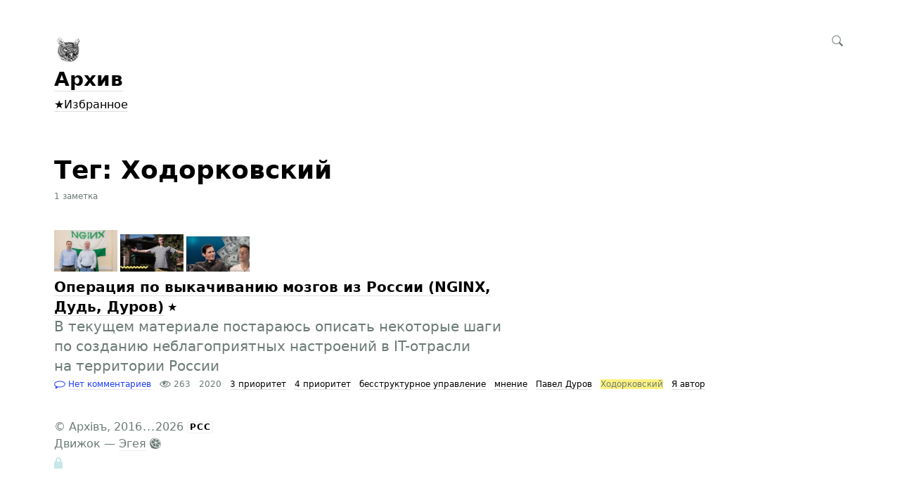

--- FILE ---
content_type: text/html; charset=UTF-8
request_url: https://e2.yaruslan.ru/tags/hodorkovskiy/
body_size: 5953
content:
<!DOCTYPE html>
<html lang="ru">

<head>


<meta http-equiv="Content-Type" content="text/html; charset=utf-8" />

<title>Архив: 1 заметка с тегом Ходорковский</title>

<base href="https://e2.yaruslan.ru/" />

<link rel="shortcut icon" type="" href="https://e2.yaruslan.ru/user/userpic@2x.jpg?1608143823" />

<link rel="apple-touch-icon" href="https://e2.yaruslan.ru/user/userpic@2x.jpg?1608143823">

<link rel="stylesheet" type="text/css" href="themes/plain/styles/main.css?1666067473" />
<link rel="stylesheet" type="text/css" href="themes/acute/styles/main.css?1666067471" />

<link rel="alternate" type="application/rss+xml" title="Архив" href="https://e2.yaruslan.ru/rss/" />
<link rel="alternate" type="application/json" title="Архив" href="https://e2.yaruslan.ru/json/" />
<link rel="alternate" type="application/rss+xml" title="Архив: Ходорковский" href="https://e2.yaruslan.ru/tags/hodorkovskiy/rss/" />
<link rel="alternate" type="application/json" title="Архив: Ходорковский" href="https://e2.yaruslan.ru/tags/hodorkovskiy/json/" />

<link rel="index" id="link-index" href="https://e2.yaruslan.ru/" />


<meta name="robots" content="noindex, follow" />

<meta name="description" content="" />
<meta name="og:description" content="" />

<meta name="viewport" content="width=device-width, initial-scale=1">

<meta property="og:type" content="website" />
<meta property="og:title" content="Архив: 1 заметка с тегом Ходорковский" />
<meta property="og:url" content="https://e2.yaruslan.ru/tags/hodorkovskiy/" />

<meta property="og:image" content="https://e2.yaruslan.ru/user/userpic-large@2x.jpg?1608143823" />

<meta name="twitter:card" content="summary" />


<script type="text/javascript">
document.e2 = document.e2 || {}
document.e2.serverTime = 1768713143 
document.e2.cookiePrefix = '__'
</script>
<script type="text/javascript" src="system/library/jquery/jquery.js?1666067456"></script>
<script type="text/javascript" src="system/theme/js/main.js?1666067466"></script>


</head>

<body
      class="e2-responds-to-dark-mode"
  >



<a id="e2-check-password-action" href="https://e2.yaruslan.ru/@ajax/check-password/"></a>
  
<div
  class="
    e2-login-sheet
    e2-hideable      "
  id="e2-login-sheet"
  >

<div class="e2-login-window" id="e2-login-window">
  <div class="e2-login-window-col">
    <form
      action="https://e2.yaruslan.ru/@actions/sign-in/"
      method="post"
      class="form-login e2-enterable"
      id="form-login"
    >

      <input type="text" name="login" value="Архiвъ" style="display: none" />

              <!-- <h1>Ваш пароль</h1> -->
        <h2>Ваш пароль</h2>
            
      <div class="e2-login-window-input-wrapper">
        <span class="e2-login-window-icon"><svg xmlns="http://www.w3.org/2000/svg" viewBox="0 0 16 16"><path fill-rule="evenodd" stroke="none" clip-rule="evenodd" d="M11 6h-1V4a4 4 0 00-8 0v2H1C0 6 0 7 0 7v7.999C0 15.998 1 16 1 16h10s1 0 1-1V7s0-1-1-1zM8 6H4V4a2 2 0 014 0v2z"/></svg></span>
        <input type="password" name="password" id="e2-password" class="text big input-disableable e2-login-window-input e2-login-window-password" autofocus="autofocus"/>
      </div>
        
      <label><a href="https://e2.yaruslan.ru/settings/password-reset/">Я забыл</a></label>

      <label><input type="checkbox"
        class="checkbox input-disableable"
        name="is_public_pc"
        id="is_public_pc"
              />&nbsp;Чужой компьютер</label>

      <div class="e2-login-window-button">
        <button type="submit" id="login-button" class="e2-button e2-submit-button input-disableable">
          Войти        </button>
        &nbsp;&nbsp;&nbsp;
        <span class="e2-svgi e2-login-window-password-checking" style="display: none"><svg xmlns="http://www.w3.org/2000/svg" viewBox="0 0 100 100"><circle r="39" cx="50" cy="50" transform="rotate(-90 50 50)" stroke-width="6" fill="none" stroke-dasharray="245" stroke-dashoffset="61"><animateTransform attributeName="transform" type="rotate" from="0 50 50" to="360 50 50" dur="1333ms" begin="indefinite" repeatCount="1"/></circle></svg></span><span id="password-correct" class="e2-svgi" style="display: none"><svg xmlns="http://www.w3.org/2000/svg" viewBox="0 0 16 16"><path stroke="none" d="M1 9.034l4.517 5.547L15 2.42V.92L5.526 13.157 1 7.646z"/></svg></span>
      </div>
    </form>
  </div>
</div>

</div>


<div class="common">



<div class="flag">
  <!-- header-pre  --> 

  <div class="header-content">

    <div class="header-description">

      <div class="title">

        <div class="title-inner">

          <div class="logo-marginal">
            <div
  class="
    e2-user-picture-container
          "
  >
  <div class="e2-user-picture-inner">
    <a href="https://e2.yaruslan.ru/" class="nu e2-user-picture-container-link">
        <img
          src="https://e2.yaruslan.ru/user/userpic@2x.jpg?1608143823"
          class="e2-user-picture-image"
          alt=""
        />
        <div class="e2-user-picture-placeholder">
          <svg xmlns="http://www.w3.org/2000/svg" viewBox="0 0 40 40"><circle fill="none" cx="20" cy="20" r="19.5"/><path stroke="none" d="M33.009 33.775l-.66-.327c-1.905-.544-3.805-1.104-5.715-1.627-2.121-.58-2.958-1.511-2.557-3.646.349-1.86 1.183-3.627 1.766-5.447.403-1.259 1.265-2.668.989-3.778-.398-1.603-.046-3.015.045-4.518.123-2.023-.255-3.987-2.162-5.055C23.196 8.529 21.61 7.984 20 8c-1.61-.016-3.196.528-4.714 1.378-1.907 1.068-2.285 3.032-2.162 5.055.091 1.503.443 2.914.045 4.518-.276 1.11.586 2.519.989 3.778.583 1.82 1.417 3.586 1.766 5.447.401 2.134-.436 3.066-2.557 3.646-1.911.522-3.811 1.083-5.715 1.627l-.66.327-.295 1.254C9.24 37.341 13.461 40 20 40s10.76-2.659 13.304-4.971l-.295-1.254z"/></svg>
        </div>
      </a>      </div>
</div>
          </div>

          <div class="logo">
            <div
  class="
    e2-user-picture-container
          "
  >
  <div class="e2-user-picture-inner">
    <a href="https://e2.yaruslan.ru/" class="nu e2-user-picture-container-link">
        <img
          src="https://e2.yaruslan.ru/user/userpic@2x.jpg?1608143823"
          class="e2-user-picture-image"
          alt=""
        />
        <div class="e2-user-picture-placeholder">
          <svg xmlns="http://www.w3.org/2000/svg" viewBox="0 0 40 40"><circle fill="none" cx="20" cy="20" r="19.5"/><path stroke="none" d="M33.009 33.775l-.66-.327c-1.905-.544-3.805-1.104-5.715-1.627-2.121-.58-2.958-1.511-2.557-3.646.349-1.86 1.183-3.627 1.766-5.447.403-1.259 1.265-2.668.989-3.778-.398-1.603-.046-3.015.045-4.518.123-2.023-.255-3.987-2.162-5.055C23.196 8.529 21.61 7.984 20 8c-1.61-.016-3.196.528-4.714 1.378-1.907 1.068-2.285 3.032-2.162 5.055.091 1.503.443 2.914.045 4.518-.276 1.11.586 2.519.989 3.778.583 1.82 1.417 3.586 1.766 5.447.401 2.134-.436 3.066-2.557 3.646-1.911.522-3.811 1.083-5.715 1.627l-.66.327-.295 1.254C9.24 37.341 13.461 40 20 40s10.76-2.659 13.304-4.971l-.295-1.254z"/></svg>
        </div>
      </a>      </div>
</div>
          </div>

          <h1>
            <a href="https://e2.yaruslan.ru/"><span id="e2-blog-title">Архив</span></a>          </h1>

        </div>

        
      </div>
    </div>

    <div class="spotlight">
      
      <span class="admin-links-floating">
              </span>

              <form
  id="e2-search"
  class="search-field search-field-right-anchored e2-enterable"
  action="https://e2.yaruslan.ru/@actions/search/"
  method="post"
  accept-charset="utf-8"
>
  <label class="search-field__label">
    <input class="search-field__input" type="search" inputmode="search" name="query" id="query" value="" />
    
    <span class="search-field__zoom-icon"><svg xmlns="http://www.w3.org/2000/svg" viewBox="0 0 16 16"><path stroke="none" fill-rule="evenodd" clip-rule="evenodd" d="M16 14.5l-4.399-4.399a6.212 6.212 0 001.148-3.602 6.25 6.25 0 10-12.5 0 6.25 6.25 0 006.251 6.25 6.212 6.212 0 003.602-1.148L14.5 16l1.5-1.5zM1.25 6.501a5.251 5.251 0 1110.502 0 5.251 5.251 0 01-10.502 0z"/></svg></span>
    
          <a class="nu search-field__tags-icon" href="https://e2.yaruslan.ru/tags/" title="Теги">
        <span class="e2-svgi"><svg xmlns="http://www.w3.org/2000/svg" viewBox="0 0 16 16"><path stroke="none" d="M6.938 16.001c-.43 0-.891-.16-1.32-.59L.607 10.38C-.406 9.367.037 8.191.581 7.647l6.538-6.501C7.145 1.116 8.176 0 9.427 0h4.044c1.153 0 2.5.659 2.5 2.516v3.991c0 1.167-1.029 2.229-1.146 2.347L8.32 15.415c-.308.309-.818.586-1.382.586zM9.427 1c-.801 0-1.578.828-1.586.837L1.287 8.354c-.146.152-.587.706.027 1.319l5.011 5.031c.589.59 1.137.15 1.29.003l6.501-6.559c.238-.241.855-1.002.855-1.642v-3.99c0-1.318-.94-1.516-1.5-1.516H9.427zm1.571 5.754c-.468 0-.907-.183-1.238-.515a1.765 1.765 0 010-2.487c.661-.664 1.814-.664 2.475 0 .331.332.513.774.513 1.243 0 .469-.182.911-.513 1.243a1.73 1.73 0 01-1.237.516z"/></svg></span>
      </a>
      </label>

</form>
       
    </div>

  </div>

  <div class="header-content">
<div class="header-content-list">
<!--
✅ <a href="https://t.me/yaruslanru" target="_blank" class="e2-tag">	
Телеграмм</a>
-->
<a href="/selected/" class="e2-tag">	
&#9733;Избранное</a>
</div>
</div>

<style>
.header-content-list{
	margin-top:.5em;
}
.header-content-list a{
	margin-right: .7em;
}
</style>
</div>



<div class="content">

  
  <div class="e2-heading">

    <span class="admin-links admin-links-floating admin-links-sticky">

      
      
      
    </span>

                <h2>Тег: Ходорковский</h2>

        
        
      
      <!-- <div class="e2-note-meta">
      1 заметка: <a href="">*с первой</a> · <a href="">с последней</a>
      </div> -->

      
      <div class="e2-heading-meta">1 заметка</div>

      
    
  </div>





<div class="e2-note-snippet">



 
<a href="https://e2.yaruslan.ru/all/operaciya-po-vykachivaniyu-mozgov/" class="nu">
 

<div class="e2-note-thumbs">
<div class="e2-note-thumb"><img src="https://e2.yaruslan.ru/pictures/thumbs/nginx.thumb@2x.jpg" width="90" height="59" class="" alt="" /></div><div class="e2-note-thumb"><img src="https://e2.yaruslan.ru/pictures/thumbs/1-53-450x267.thumb@2x.jpg" width="90" height="53" class="" alt="" /></div><div class="e2-note-thumb"><img src="https://e2.yaruslan.ru/pictures/thumbs/crop_921_518.thumb@2x.jpg" width="90" height="50" class="" alt="" /></div></div>

 
</a>
 


<div>




<h1>
<a href="https://e2.yaruslan.ru/all/operaciya-po-vykachivaniyu-mozgov/"><span class="e2-note-favourite-title">Операция по выкачиванию мозгов из России (NGINX, Дудь, Дуров)</span></a> 
</h1>

</div>



<div class="e2-note-snippet-text">
<p>В текущем материале постараюсь описать некоторые шаги по созданию неблагоприятных настроений в IT-отрасли на территории России</p>
</div>




<div class="e2-note-meta">
<a href="https://e2.yaruslan.ru/all/operaciya-po-vykachivaniyu-mozgov/#comments" class="nu"><span class="e2-svgi"><svg xmlns="http://www.w3.org/2000/svg" viewBox="0 0 16 16"><path d="M2 15v-3.7C1.4 10.9.1 9.8.1 8 .1 5.5 3.6 3.5 8 3.5s7.9 2 7.9 4.5-3.5 4.5-7.9 4.5H5.3L2 15zM8 4.5C4.3 4.5 1.1 6.1 1.1 8c0 1.7 1.6 2.5 1.6 2.6l.3.1V13l1.9-1.5h.2s.8.1 2.9.1c3.7 0 6.9-1.6 6.9-3.5S11.7 4.5 8 4.5z" stroke="none"/><path d="M2.5 11v3l2.6-2.1-.1-.5c-.9 0-1.4-.1-2-.7-.1.1-.5.3-.5.3z" stroke="none"/></svg></span> <u>Нет комментариев</u></a>
 &nbsp;


<span><span class="e2-svgi"><svg xmlns="http://www.w3.org/2000/svg" viewBox="0 0 16 16"><path d="M8 12.5C3 12.5.3 8.4.2 8.3L0 8l.1-.3C.2 7.6 2.5 3.5 8 3.5s7.8 4.1 7.8 4.3l.2.3-.2.2c-.1.2-2.8 4.2-7.8 4.2zM1.2 8c.7.8 3.1 3.5 6.8 3.5 3.8 0 6.1-2.7 6.8-3.5-.6-.9-2.6-3.5-6.8-3.5-4.2 0-6.2 2.6-6.8 3.5z" stroke="none"/><path d="M8 10.5c-1.9 0-3.5-1.6-3.5-3.5S6.1 3.5 8 3.5s3.5 1.6 3.5 3.5-1.6 3.5-3.5 3.5zm0-6C6.6 4.5 5.5 5.6 5.5 7S6.6 9.5 8 9.5s2.5-1.1 2.5-2.5S9.4 4.5 8 4.5z" stroke="none"/><circle cx="6.7" cy="6.5" r="1.5"/></svg></span> 263</span> &nbsp;
<span title="12 мая 2020, 14:10, GMT+03:00">2020</span> &nbsp;

<a href="http://e2.yaruslan.ru/tags/3-prioritet-lcl/" class="e2-tag">3 приоритет</a> &nbsp; <a href="http://e2.yaruslan.ru/tags/4-prioritet-lcl/" class="e2-tag">4 приоритет</a> &nbsp; <a href="http://e2.yaruslan.ru/tags/besstrukturnoe-upravlenie-lcl/" class="e2-tag">бесструктурное управление</a> &nbsp; <a href="http://e2.yaruslan.ru/tags/mnenie/" class="e2-tag">мнение</a> &nbsp; <a href="http://e2.yaruslan.ru/tags/pevec-durov-lcl/" class="e2-tag">Павел Дуров</a> &nbsp; <mark><span class="e2-tag">Ходорковский</span></mark> &nbsp; <a href="http://e2.yaruslan.ru/tags/ya-avtor-lcl/" class="e2-tag">Я автор</a></div>

</div>






        





 


  

</div>




<div class="footer">
© <span id="e2-blog-author">Архiвъ</span>, 2016<span style="margin-left: .07em; letter-spacing: .07em">...</span>2026
<a class="e2-rss-button" href="https://e2.yaruslan.ru/rss/">РСС</a>

<div class="engine">
<span title="E2 (релиз 2.10, v3877)">Движок — <a href="https://blogengine.ru/" class="nu"><u>Эгея</u> <span class="e2-svgi"><svg xmlns="http://www.w3.org/2000/svg" viewBox="0 0 32 32"><path fill-rule="evenodd" clip-rule="evenodd" d="M30.674 23.666c-3.088 5.904-12.169 10.445-20.277 7.313-1.482-.573-3.709-.478-5.3-1.794-1.616-1.336-1.724-3.301-2.422-4.409-3.758-5.963-2.902-13.47.025-18.003C6.547.816 15.82-.531 23.298 3.826c7.477 4.357 10.48 13.904 7.376 19.84zM22.666 4.741C16.286.647 6.68 2.3 3.711 7.833c-2.7 5.032-.013 13.225 7.464 17.583 7.479 4.356 15.47 3.562 18.5-2.447 2.897-5.746-.051-13.763-7.009-18.228zm-2.695 11.171c-.731-.468-.918-1.25.138-1.65.765-.291 4.051-1.271 5.974-1.851.427-.128 1.101-.133 1.587.256 1.61 1.283 2.196 5.594.737 7.865-.337.524-1.116.518-1.651.136-2.113-1.505-6.099-4.315-6.785-4.756zm-1.754-4.197c.019-.904.143-5.073.178-5.586.044-.656.562-.851 1.283-.881 2.078-.087 5.48 2.535 6.146 4.546.284.859-.21 1.358-.808 1.562a271.793 271.793 0 01-5.349 1.716c-.814.251-1.472-.208-1.45-1.357zm-9.284 6.666c1.742-.755 6.02-2.299 6.67-2.555.486-.192 1.044.31 1.034.924-.017.958-.244 5.146-.334 7.134-.039.864-.543 1.153-1.459 1.071-2.591-.233-5.901-2.468-6.539-4.902-.234-.896.179-1.477.628-1.672zm8.055-6.536c-.021.846-.787.842-1.427.34-.605-.475-4.481-3.609-6.367-5.093-.504-.395-.508-1.114-.139-1.533 1.308-1.485 5.064-2.103 7.116-1.224.658.281.951.753.945 1.264-.017 1.603-.1 5.174-.128 6.246zm-2.223 2.897c-.824.319-6.743 2.44-7.326 2.614-.8.236-1.26.015-1.663-.404-1.576-1.64-1.669-7.936.767-9.131.523-.257 1.045-.173 1.326.027.281.2 6.277 4.754 7.188 5.506.404.334.396 1.122-.292 1.388zm4.39 2.137c.508.394 4.744 3.436 6.789 5.03.636.496.846 1.222.561 1.872-1.06 2.422-5.861 3.161-7.895 2.271-.846-.371-.923-.87-.908-1.812.031-2.188.16-5.93.146-6.589-.023-1.116.673-1.263 1.307-.772z" stroke="none"/></svg></span></a></span></div>

<a class="e2-visual-login nu" id="e2-visual-login" href="https://e2.yaruslan.ru/sign-in/"><span class="e2-admin-link e2-svgi"><svg xmlns="http://www.w3.org/2000/svg" viewBox="0 0 16 16"><path fill-rule="evenodd" stroke="none" clip-rule="evenodd" d="M11 6h-1V4a4 4 0 00-8 0v2H1C0 6 0 7 0 7v7.999C0 15.998 1 16 1 16h10s1 0 1-1V7s0-1-1-1zM8 6H4V4a2 2 0 014 0v2z"/></svg></span></a>

<!-- Yandex.Metrika counter -->
<script type="text/javascript">
    (function (d, w, c) {
        (w[c] = w[c] || []).push(function() {
            try {
                w.yaCounter44872624 = new Ya.Metrika({
                    id:44872624,
                    clickmap:true,
                    trackLinks:true,
                    accurateTrackBounce:true,
                    webvisor:true,
                    trackHash:true
                });
            } catch(e) { }
        });

        var n = d.getElementsByTagName("script")[0],
            s = d.createElement("script"),
            f = function () { n.parentNode.insertBefore(s, n); };
        s.type = "text/javascript";
        s.async = true;
        s.src = "https://mc.yandex.ru/metrika/watch.js";

        if (w.opera == "[object Opera]") {
            d.addEventListener("DOMContentLoaded", f, false);
        } else { f(); }
    })(document, window, "yandex_metrika_callbacks");
</script>
<noscript><div><img src="https://mc.yandex.ru/watch/44872624" style="position:absolute; left:-9999px;" alt="" /></div></noscript>
<!-- /Yandex.Metrika counter -->
</div>




</div>

<div class="e2-nice-error e2-nice-error_hidden" role="alert">
  <div class="e2-nice-error-inner"></div>
</div>


</body>




</html>

<!-- Эгея (релиз 2.10, v3877) -->


--- FILE ---
content_type: application/javascript; charset=utf-8
request_url: https://e2.yaruslan.ru/system/theme/js/main.js?1666067466
body_size: 29508
content:
$&&$((function(){!function(e){var t={};function n(r){if(t[r])return t[r].exports;var o=t[r]={i:r,l:!1,exports:{}};return e[r].call(o.exports,o,o.exports,n),o.l=!0,o.exports}n.m=e,n.c=t,n.d=function(e,t,r){n.o(e,t)||Object.defineProperty(e,t,{enumerable:!0,get:r})},n.r=function(e){"undefined"!=typeof Symbol&&Symbol.toStringTag&&Object.defineProperty(e,Symbol.toStringTag,{value:"Module"}),Object.defineProperty(e,"__esModule",{value:!0})},n.t=function(e,t){if(1&t&&(e=n(e)),8&t)return e;if(4&t&&"object"==typeof e&&e&&e.__esModule)return e;var r=Object.create(null);if(n.r(r),Object.defineProperty(r,"default",{enumerable:!0,value:e}),2&t&&"string"!=typeof e)for(var o in e)n.d(r,o,function(t){return e[t]}.bind(null,o));return r},n.n=function(e){var t=e&&e.__esModule?function(){return e.default}:function(){return e};return n.d(t,"a",t),t},n.o=function(e,t){return Object.prototype.hasOwnProperty.call(e,t)},n.p="",n(n.s=163)}([function(e,t,n){var r=n(3),o=n(30).f,i=n(11),a=n(16),u=n(52),c=n(82),s=n(85);e.exports=function(e,t){var n,f,l,p,d,v=e.target,g=e.global,h=e.stat;if(n=g?r:h?r[v]||u(v,{}):(r[v]||{}).prototype)for(f in t){if(p=t[f],l=e.noTargetGet?(d=o(n,f))&&d.value:n[f],!s(g?f:v+(h?".":"#")+f,e.forced)&&void 0!==l){if(typeof p==typeof l)continue;c(p,l)}(e.sham||l&&l.sham)&&i(p,"sham",!0),a(n,f,p,e)}}},function(e,t,n){var r=n(3),o=n(54),i=n(9),a=n(55),u=n(58),c=n(87),s=o("wks"),f=r.Symbol,l=c?f:f&&f.withoutSetter||a;e.exports=function(e){return i(s,e)||(u&&i(f,e)?s[e]=f[e]:s[e]=l("Symbol."+e)),s[e]}},function(e,t){e.exports=function(e){try{return!!e()}catch(e){return!0}}},function(e,t,n){(function(t){var n=function(e){return e&&e.Math==Math&&e};e.exports=n("object"==typeof globalThis&&globalThis)||n("object"==typeof window&&window)||n("object"==typeof self&&self)||n("object"==typeof t&&t)||function(){return this}()||Function("return this")()}).call(this,n(113))},function(e,t,n){"use strict";n(19),n(25),n(27),n(42),n(38),n(39),n(40),n(41),n(64),n(65),n(99),n(68);var r=n(51);function o(e,t){var n;if("undefined"==typeof Symbol||null==e[Symbol.iterator]){if(Array.isArray(e)||(n=function(e,t){if(!e)return;if("string"==typeof e)return i(e,t);var n=Object.prototype.toString.call(e).slice(8,-1);"Object"===n&&e.constructor&&(n=e.constructor.name);if("Map"===n||"Set"===n)return Array.from(e);if("Arguments"===n||/^(?:Ui|I)nt(?:8|16|32)(?:Clamped)?Array$/.test(n))return i(e,t)}(e))||t&&e&&"number"==typeof e.length){n&&(e=n);var r=0,o=function(){};return{s:o,n:function(){return r>=e.length?{done:!0}:{done:!1,value:e[r++]}},e:function(e){throw e},f:o}}throw new TypeError("Invalid attempt to iterate non-iterable instance.\nIn order to be iterable, non-array objects must have a [Symbol.iterator]() method.")}var a,u=!0,c=!1;return{s:function(){n=e[Symbol.iterator]()},n:function(){var e=n.next();return u=e.done,e},e:function(e){c=!0,a=e},f:function(){try{u||null==n.return||n.return()}finally{if(c)throw a}}}}function i(e,t){(null==t||t>e.length)&&(t=e.length);for(var n=0,r=new Array(t);n<t;n++)r[n]=e[n];return r}function a(e){return(a="function"==typeof Symbol&&"symbol"==typeof Symbol.iterator?function(e){return typeof e}:function(e){return e&&"function"==typeof Symbol&&e.constructor===Symbol&&e!==Symbol.prototype?"symbol":typeof e})(e)}t.a=function(e){var t,n,i,u,c=$(".e2-nice-error"),s=c.find(".e2-nice-error-inner"),f={en:{"er--js-server-error":"Server error","er--js-appears-offline":"The connection appears to be offline","er--js-connection-timeout":"Server does not respond for too long","er--js-file-upload-not-supported":"The browser does not support file upload","er--js-no-files-to-upload":"No files to upload","er--js-can-upload-only-one-file":"Only one file may be uploaded here","er--supported-only-png-jpg-gif":"Only png, jpg, & gif images are supported","er--unsupported-file":"Only png, jpg, gif, & svg images, mp4 & mov videos, and mp3 audio files are supported"},ru:{"er--js-server-error":"Ошибка на сервере","er--js-appears-offline":"Похоже, что нет интернета","er--js-connection-timeout":"Сервер не отвечает слишком долго","er--js-file-upload-not-supported":"Браузер не поддерживает загрузку файлов","er--js-no-files-to-upload":"Нет файлов для загрузки","er--js-can-upload-only-one-file":"Можно загрузить только одно изображение","er--supported-only-png-jpg-gif":"Поддерживаются только изображения png, jpg и gif","er--unsupported-file":"Поддерживаются только изображения png, jpg, gif и svg, видео mp4 и mov и аудиофайлы mp3"},fr:{"er--js-server-error":"Erreur sur le serveur","er--js-appears-offline":"La connexion semble être hors ligne","er--js-connection-timeout":"Le serveur ne répond pas trop longtemps","er--js-file-upload-not-supported":"Le navigateur ne prend pas en charge le téléchargement de fichiers","er--js-no-files-to-upload":"Aucun fichier à télécharger","er--js-can-upload-only-one-file":"Un seul fichier peut être téléchargé ici","er--supported-only-png-jpg-gif":"Seules les images png, jpg et gif sont prises en charge","er--unsupported-file":"Seuls les images png, jpg, gif et svg, vidéos mp4 et mov et les fichiers audio mp3 sont pris en charge"},be:{"er--js-server-error":"Памылка на серверы","er--js-appears-offline":"Падобна на тое, што няма інтэрнэту","er--js-connection-timeout":"Сервер не адказвае занадта доўга","er--js-file-upload-not-supported":"Браўзэр не падтрымлівае загрузку файлаў","er--js-no-files-to-upload":"Няма файлаў для загрузкі","er--js-can-upload-only-one-file":"Можна загрузіць толькі адна выява","er--supported-only-png-jpg-gif":"Падтрымлiваюцца толькi выявы png, jpg i gif","er--unsupported-file":"Падтрымлiваюцца толькi выявы png, jpg, gif i svg, відэа mp4 і mov i аудыёфайлы mp3"},uk:{"er--js-server-error":"Помилка на сервері","er--js-appears-offline":"Схоже, що немає інтернету","er--js-connection-timeout":"Сервер не відповідає занадто довго","er--js-file-upload-not-supported":"Браузер не підтримує завантаження файлів","er--js-no-files-to-upload":"Немає файлів для завантаження","er--js-can-upload-only-one-file":"Можна завантажити лише одне зображення","er--supported-only-png-jpg-gif":"Підтримуються лише зображення png, jpg і gif","er--unsupported-file":"Підтримуються лише зображення png, jpg, gif і svg, відео mp4 і mov і аудіофайли mp3"}},l=Object(r.a)();function p(e){"function"==typeof e?l?(c.off(l+".e2NiceError").on(l+".e2NiceError",(function(){c.off(l+".e2NiceError"),e()})),c.addClass("e2-nice-error_hidden")):(c.addClass("e2-nice-error_hidden"),e()):c.addClass("e2-nice-error_hidden")}i=e.message?e.message:"",u=$("html").attr("lang")||"en",i&&(void 0!==f[u][e.message]?i=f[u][e.message]:void 0!==f.en[e.message]&&(i=f.en[e.message]),c.hasClass("e2-nice-error_hidden")?s.html(i).promise().done((function(){c.removeClass("e2-nice-error_hidden"),$(document).on("mousedown.e2NiceError keydown.e2NiceError",(function(){$(document).off(".e2NiceError"),p()}))})):p((function(){s.html(i).promise().done((function(){c.removeClass("e2-nice-error_hidden"),$(document).on("mousedown.e2NiceError keydown.e2NiceError",(function(){$(document).off(".e2NiceError"),p()}))}))}))),"object"===a(e.debug)&&"object"===("undefined"==typeof console?"undefined":a(console))&&("function"==typeof window.getComputedStyle&&"function"==typeof window.getComputedStyle(document.documentElement).getPropertyValue&&(t=window.getComputedStyle(document.documentElement).getPropertyValue("--errorColor"),n=window.getComputedStyle(document.documentElement).getPropertyValue("--backgroundColor")),"function"==typeof console.log&&("string"==typeof e.debug.message?console.log("%c "+e.debug.message+" ","background: "+(t||"#D20D19")+"; color: "+(n||"#fff")+";"):"string"==typeof i&&console.log("%c "+i+" ","background: "+(t||"#D20D19")+"; color: "+(n||"#fff")+";")),"function"==typeof console.dir&&"function"==typeof console.log&&"object"===a(e.debug.data)&&$.each(e.debug.data,(function(e,t){if("object"===a(t)&&t instanceof FormData&&"function"==typeof t.entries){console.log(e);var n,r=o(t.entries());try{for(r.s();!(n=r.n()).done;){var i=n.value;console.dir(i[1])}}catch(e){r.e(e)}finally{r.f()}}else console.log(e),console.dir(t)})))}},function(e,t,n){var r=n(2);e.exports=!r((function(){return 7!=Object.defineProperty({},1,{get:function(){return 7}})[1]}))},function(e,t,n){var r=n(8);e.exports=function(e){if(!r(e))throw TypeError(String(e)+" is not an object");return e}},function(e,t,n){var r=n(5),o=n(79),i=n(6),a=n(31),u=Object.defineProperty;t.f=r?u:function(e,t,n){if(i(e),t=a(t,!0),i(n),o)try{return u(e,t,n)}catch(e){}if("get"in n||"set"in n)throw TypeError("Accessors not supported");return"value"in n&&(e[t]=n.value),e}},function(e,t){e.exports=function(e){return"object"==typeof e?null!==e:"function"==typeof e}},function(e,t){var n={}.hasOwnProperty;e.exports=function(e,t){return n.call(e,t)}},function(e,t,n){"use strict";n(19);var r=n(48);t.a=function(e,t){var n=e.find("animateTransform"),o=e.find("circle.e2-progress");n.length&&(t?"indefinite"!==n[0].getAttribute("repeatCount")&&(n[0].setAttribute("repeatCount","indefinite"),n[0].beginElement()):n[0].setAttribute("repeatCount","1"),o.length&&Object(r.a)(o,0,!0))}},function(e,t,n){var r=n(5),o=n(7),i=n(21);e.exports=r?function(e,t,n){return o.f(e,t,i(1,n))}:function(e,t,n){return e[t]=n,e}},function(e,t,n){var r=n(44),o=n(17);e.exports=function(e){return r(o(e))}},function(e,t,n){var r=n(28),o=Math.min;e.exports=function(e){return e>0?o(r(e),9007199254740991):0}},function(e,t,n){var r=n(17);e.exports=function(e){return Object(r(e))}},function(e,t,n){"use strict";n.d(t,"b",(function(){return r})),n.d(t,"a",(function(){return o}));var r=window.localStorage,o=function(){if(void 0===r)return!1;try{return r.setItem("test","test"),r.removeItem("test"),!0}catch(e){return!1}}()},function(e,t,n){var r=n(3),o=n(11),i=n(9),a=n(52),u=n(81),c=n(22),s=c.get,f=c.enforce,l=String(String).split("String");(e.exports=function(e,t,n,u){var c,s=!!u&&!!u.unsafe,p=!!u&&!!u.enumerable,d=!!u&&!!u.noTargetGet;"function"==typeof n&&("string"!=typeof t||i(n,"name")||o(n,"name",t),(c=f(n)).source||(c.source=l.join("string"==typeof t?t:""))),e!==r?(s?!d&&e[t]&&(p=!0):delete e[t],p?e[t]=n:o(e,t,n)):p?e[t]=n:a(t,n)})(Function.prototype,"toString",(function(){return"function"==typeof this&&s(this).source||u(this)}))},function(e,t){e.exports=function(e){if(null==e)throw TypeError("Can't call method on "+e);return e}},function(e,t){var n={}.toString;e.exports=function(e){return n.call(e).slice(8,-1)}},function(e,t,n){"use strict";var r=n(0),o=n(36).find,i=n(90),a=!0;"find"in[]&&Array(1).find((function(){a=!1})),r({target:"Array",proto:!0,forced:a},{find:function(e){return o(this,e,arguments.length>1?arguments[1]:void 0)}}),i("find")},function(e,t,n){var r=n(18);e.exports=Array.isArray||function(e){return"Array"==r(e)}},function(e,t){e.exports=function(e,t){return{enumerable:!(1&e),configurable:!(2&e),writable:!(4&e),value:t}}},function(e,t,n){var r,o,i,a=n(114),u=n(3),c=n(8),s=n(11),f=n(9),l=n(53),p=n(32),d=n(34),v=u.WeakMap;if(a){var g=l.state||(l.state=new v),h=g.get,m=g.has,y=g.set;r=function(e,t){return t.facade=e,y.call(g,e,t),t},o=function(e){return h.call(g,e)||{}},i=function(e){return m.call(g,e)}}else{var b=p("state");d[b]=!0,r=function(e,t){return t.facade=e,s(e,b,t),t},o=function(e){return f(e,b)?e[b]:{}},i=function(e){return f(e,b)}}e.exports={set:r,get:o,has:i,enforce:function(e){return i(e)?o(e):r(e,{})},getterFor:function(e){return function(t){var n;if(!c(t)||(n=o(t)).type!==e)throw TypeError("Incompatible receiver, "+e+" required");return n}}}},function(e,t,n){var r=n(83),o=n(3),i=function(e){return"function"==typeof e?e:void 0};e.exports=function(e,t){return arguments.length<2?i(r[e])||i(o[e]):r[e]&&r[e][t]||o[e]&&o[e][t]}},function(e,t,n){"use strict";var r=n(0),o=n(45);r({target:"RegExp",proto:!0,forced:/./.exec!==o},{exec:o})},function(e,t,n){var r=n(61),o=n(16),i=n(119);r||o(Object.prototype,"toString",i,{unsafe:!0})},function(e,t){e.exports={}},function(e,t,n){"use strict";var r=n(12),o=n(90),i=n(26),a=n(22),u=n(95),c=a.set,s=a.getterFor("Array Iterator");e.exports=u(Array,"Array",(function(e,t){c(this,{type:"Array Iterator",target:r(e),index:0,kind:t})}),(function(){var e=s(this),t=e.target,n=e.kind,r=e.index++;return!t||r>=t.length?(e.target=void 0,{value:void 0,done:!0}):"keys"==n?{value:r,done:!1}:"values"==n?{value:t[r],done:!1}:{value:[r,t[r]],done:!1}}),"values"),i.Arguments=i.Array,o("keys"),o("values"),o("entries")},function(e,t){var n=Math.ceil,r=Math.floor;e.exports=function(e){return isNaN(e=+e)?0:(e>0?r:n)(e)}},function(e,t,n){"use strict";n(38),n(39),n(25),n(40),n(41),n(27),n(42);var r=n(4);function o(e){return(o="function"==typeof Symbol&&"symbol"==typeof Symbol.iterator?function(e){return typeof e}:function(e){return e&&"function"==typeof Symbol&&e.constructor===Symbol&&e!==Symbol.prototype?"symbol":typeof e})(e)}t.a=function(e){var t=e.success,n=e.error,i=e.complete,a=e.abort;delete e.success,delete e.error,delete e.complete,delete e.abort;var u=$.ajax($.extend({type:"post",timeout:1e4,dataType:"json",cache:!1},e));return u.done((function(i,a,u){"object"===o(i)?!0===i.success?"function"==typeof t&&t(i,a,u):("object"===o(i.error)?"string"==typeof i.error.message?Object(r.a)({message:i.error.message,debug:{data:{requestData:e.data,response:i}}}):Object(r.a)({message:"er--js-server-error",debug:{message:"Server responce malformed: `response.error.message` is not available",data:{requestData:e.data,response:i}}}):Object(r.a)({message:"er--js-server-error",debug:{message:"Server responce malformed: `response.error` is not an object",data:{requestData:e.data,response:i}}}),"function"==typeof n&&n(u,a)):(Object(r.a)({message:"er--js-server-error",debug:{message:"Server responce malformed: `response` is not an object",data:{requestData:e.data,response:i}}}),"function"==typeof n&&n(u,a))})),u.fail((function(e,t){if("object"===o(e)&&"number"==typeof e.status&&"string"==typeof t)if(0===e.status){if("abort"===t)return"function"==typeof a&&a(e,t),!1;"timeout"===t?Object(r.a)({message:"er--js-connection-timeout"}):Object(r.a)({message:"er--js-appears-offline"})}else e.status>=400?Object(r.a)({message:"er--js-server-error",debug:{message:"Server responded with HTTP status code "+e.status,data:{jqXHR:e}}}):200===e.status&&"parsererror"===t?Object(r.a)({message:"er--js-server-error",debug:{message:"Server response is not JSON",data:{jqXHR:e}}}):Object(r.a)({message:"er--js-server-error",debug:{message:"Unexpected server response HTTP status code "+e.status,data:{jqXHR:e}}});else Object(r.a)({message:"er--js-server-error",debug:{message:"Server responce malformed: jqXHR is not an object or it does not contain required fields",data:{jqXHR:e}}});"function"==typeof n&&n(e,t)})),u.always((function(){"function"==typeof i&&i(arguments)})),u}},function(e,t,n){var r=n(5),o=n(69),i=n(21),a=n(12),u=n(31),c=n(9),s=n(79),f=Object.getOwnPropertyDescriptor;t.f=r?f:function(e,t){if(e=a(e),t=u(t,!0),s)try{return f(e,t)}catch(e){}if(c(e,t))return i(!o.f.call(e,t),e[t])}},function(e,t,n){var r=n(8);e.exports=function(e,t){if(!r(e))return e;var n,o;if(t&&"function"==typeof(n=e.toString)&&!r(o=n.call(e)))return o;if("function"==typeof(n=e.valueOf)&&!r(o=n.call(e)))return o;if(!t&&"function"==typeof(n=e.toString)&&!r(o=n.call(e)))return o;throw TypeError("Can't convert object to primitive value")}},function(e,t,n){var r=n(54),o=n(55),i=r("keys");e.exports=function(e){return i[e]||(i[e]=o(e))}},function(e,t){e.exports=!1},function(e,t){e.exports={}},function(e,t,n){var r=n(84),o=n(56).concat("length","prototype");t.f=Object.getOwnPropertyNames||function(e){return r(e,o)}},function(e,t,n){var r=n(89),o=n(44),i=n(14),a=n(13),u=n(74),c=[].push,s=function(e){var t=1==e,n=2==e,s=3==e,f=4==e,l=6==e,p=7==e,d=5==e||l;return function(v,g,h,m){for(var y,b,x=i(v),S=o(x),w=r(g,h,3),E=a(S.length),j=0,O=m||u,_=t?O(v,E):n||p?O(v,0):void 0;E>j;j++)if((d||j in S)&&(b=w(y=S[j],j,x),e))if(t)_[j]=b;else if(b)switch(e){case 3:return!0;case 5:return y;case 6:return j;case 2:c.call(_,y)}else switch(e){case 4:return!1;case 7:c.call(_,y)}return l?-1:s||f?f:_}};e.exports={forEach:s(0),map:s(1),filter:s(2),some:s(3),every:s(4),find:s(5),findIndex:s(6),filterOut:s(7)}},function(e,t,n){"use strict";var r=n(31),o=n(7),i=n(21);e.exports=function(e,t,n){var a=r(t);a in e?o.f(e,a,i(0,n)):e[a]=n}},function(e,t,n){"use strict";var r=n(0),o=n(3),i=n(23),a=n(33),u=n(5),c=n(58),s=n(87),f=n(2),l=n(9),p=n(20),d=n(8),v=n(6),g=n(14),h=n(12),m=n(31),y=n(21),b=n(59),x=n(60),S=n(35),w=n(120),E=n(70),j=n(30),O=n(7),_=n(69),C=n(11),$=n(16),T=n(54),I=n(32),A=n(34),k=n(55),P=n(1),L=n(93),M=n(94),R=n(63),N=n(22),D=n(36).forEach,H=I("hidden"),q=P("toPrimitive"),U=N.set,B=N.getterFor("Symbol"),F=Object.prototype,W=o.Symbol,z=i("JSON","stringify"),V=j.f,G=O.f,K=w.f,X=_.f,Y=T("symbols"),J=T("op-symbols"),Z=T("string-to-symbol-registry"),Q=T("symbol-to-string-registry"),ee=T("wks"),te=o.QObject,ne=!te||!te.prototype||!te.prototype.findChild,re=u&&f((function(){return 7!=b(G({},"a",{get:function(){return G(this,"a",{value:7}).a}})).a}))?function(e,t,n){var r=V(F,t);r&&delete F[t],G(e,t,n),r&&e!==F&&G(F,t,r)}:G,oe=function(e,t){var n=Y[e]=b(W.prototype);return U(n,{type:"Symbol",tag:e,description:t}),u||(n.description=t),n},ie=s?function(e){return"symbol"==typeof e}:function(e){return Object(e)instanceof W},ae=function(e,t,n){e===F&&ae(J,t,n),v(e);var r=m(t,!0);return v(n),l(Y,r)?(n.enumerable?(l(e,H)&&e[H][r]&&(e[H][r]=!1),n=b(n,{enumerable:y(0,!1)})):(l(e,H)||G(e,H,y(1,{})),e[H][r]=!0),re(e,r,n)):G(e,r,n)},ue=function(e,t){v(e);var n=h(t),r=x(n).concat(le(n));return D(r,(function(t){u&&!ce.call(n,t)||ae(e,t,n[t])})),e},ce=function(e){var t=m(e,!0),n=X.call(this,t);return!(this===F&&l(Y,t)&&!l(J,t))&&(!(n||!l(this,t)||!l(Y,t)||l(this,H)&&this[H][t])||n)},se=function(e,t){var n=h(e),r=m(t,!0);if(n!==F||!l(Y,r)||l(J,r)){var o=V(n,r);return!o||!l(Y,r)||l(n,H)&&n[H][r]||(o.enumerable=!0),o}},fe=function(e){var t=K(h(e)),n=[];return D(t,(function(e){l(Y,e)||l(A,e)||n.push(e)})),n},le=function(e){var t=e===F,n=K(t?J:h(e)),r=[];return D(n,(function(e){!l(Y,e)||t&&!l(F,e)||r.push(Y[e])})),r};(c||($((W=function(){if(this instanceof W)throw TypeError("Symbol is not a constructor");var e=arguments.length&&void 0!==arguments[0]?String(arguments[0]):void 0,t=k(e),n=function(e){this===F&&n.call(J,e),l(this,H)&&l(this[H],t)&&(this[H][t]=!1),re(this,t,y(1,e))};return u&&ne&&re(F,t,{configurable:!0,set:n}),oe(t,e)}).prototype,"toString",(function(){return B(this).tag})),$(W,"withoutSetter",(function(e){return oe(k(e),e)})),_.f=ce,O.f=ae,j.f=se,S.f=w.f=fe,E.f=le,L.f=function(e){return oe(P(e),e)},u&&(G(W.prototype,"description",{configurable:!0,get:function(){return B(this).description}}),a||$(F,"propertyIsEnumerable",ce,{unsafe:!0}))),r({global:!0,wrap:!0,forced:!c,sham:!c},{Symbol:W}),D(x(ee),(function(e){M(e)})),r({target:"Symbol",stat:!0,forced:!c},{for:function(e){var t=String(e);if(l(Z,t))return Z[t];var n=W(t);return Z[t]=n,Q[n]=t,n},keyFor:function(e){if(!ie(e))throw TypeError(e+" is not a symbol");if(l(Q,e))return Q[e]},useSetter:function(){ne=!0},useSimple:function(){ne=!1}}),r({target:"Object",stat:!0,forced:!c,sham:!u},{create:function(e,t){return void 0===t?b(e):ue(b(e),t)},defineProperty:ae,defineProperties:ue,getOwnPropertyDescriptor:se}),r({target:"Object",stat:!0,forced:!c},{getOwnPropertyNames:fe,getOwnPropertySymbols:le}),r({target:"Object",stat:!0,forced:f((function(){E.f(1)}))},{getOwnPropertySymbols:function(e){return E.f(g(e))}}),z)&&r({target:"JSON",stat:!0,forced:!c||f((function(){var e=W();return"[null]"!=z([e])||"{}"!=z({a:e})||"{}"!=z(Object(e))}))},{stringify:function(e,t,n){for(var r,o=[e],i=1;arguments.length>i;)o.push(arguments[i++]);if(r=t,(d(t)||void 0!==e)&&!ie(e))return p(t)||(t=function(e,t){if("function"==typeof r&&(t=r.call(this,e,t)),!ie(t))return t}),o[1]=t,z.apply(null,o)}});W.prototype[q]||C(W.prototype,q,W.prototype.valueOf),R(W,"Symbol"),A[H]=!0},function(e,t,n){"use strict";var r=n(0),o=n(5),i=n(3),a=n(9),u=n(8),c=n(7).f,s=n(82),f=i.Symbol;if(o&&"function"==typeof f&&(!("description"in f.prototype)||void 0!==f().description)){var l={},p=function(){var e=arguments.length<1||void 0===arguments[0]?void 0:String(arguments[0]),t=this instanceof p?new f(e):void 0===e?f():f(e);return""===e&&(l[t]=!0),t};s(p,f);var d=p.prototype=f.prototype;d.constructor=p;var v=d.toString,g="Symbol(test)"==String(f("test")),h=/^Symbol\((.*)\)[^)]+$/;c(d,"description",{configurable:!0,get:function(){var e=u(this)?this.valueOf():this,t=v.call(e);if(a(l,e))return"";var n=g?t.slice(7,-1):t.replace(h,"$1");return""===n?void 0:n}}),r({global:!0,forced:!0},{Symbol:p})}},function(e,t,n){n(94)("iterator")},function(e,t,n){"use strict";var r=n(88).charAt,o=n(22),i=n(95),a=o.set,u=o.getterFor("String Iterator");i(String,"String",(function(e){a(this,{type:"String Iterator",string:String(e),index:0})}),(function(){var e,t=u(this),n=t.string,o=t.index;return o>=n.length?{value:void 0,done:!0}:(e=r(n,o),t.index+=e.length,{value:e,done:!1})}))},function(e,t,n){var r=n(3),o=n(104),i=n(27),a=n(11),u=n(1),c=u("iterator"),s=u("toStringTag"),f=i.values;for(var l in o){var p=r[l],d=p&&p.prototype;if(d){if(d[c]!==f)try{a(d,c,f)}catch(e){d[c]=f}if(d[s]||a(d,s,l),o[l])for(var v in i)if(d[v]!==i[v])try{a(d,v,i[v])}catch(e){d[v]=i[v]}}}},function(e,t,n){"use strict";n.d(t,"a",(function(){return i})),n.d(t,"b",(function(){return a}));n(68),n(136),n(110),n(24),n(105),n(107),n(152),n(64),n(134),n(78),n(66),n(111),n(112);var r=n(49),o={};function i(e,t,n){var i,a={event:"keydown",target:document,prevent:!1};n=function(e,t){if(e){for(var n in t)void 0===e[n]&&(e[n]=t[n]);return e}return t}(n,a),Array.isArray(e)?(i=[],r.a.mac||(e=e.map((function(e){return e.replace("Cmd","Ctrl")}))),e.forEach((function(e){return i.push(u(e,t,n))}))):(r.a.mac||(e=e.replace("Cmd","Ctrl")),i=u(e,t,n));var c="string"==typeof n.target?document.querySelector(n.target):n.target;Array.isArray(i)?i.forEach((function(r,i){o[e[i]]||(o[e[i]]=[]),c.addEventListener(n.event,r,!1),o[e[i]].push({event:n.event,elem:c,fn:t,realFn:r})})):(o[e]||(o[e]=[]),c.addEventListener(n.event,i,!1),o[e].push({event:n.event,elem:c,fn:t,realFn:i}))}function a(e,t,n){function r(e){o[e]&&o[e].slice().reverse().forEach((function(e,r,o){e.fn!==t||n.target&&e.elem!==n.target||(e.elem.removeEventListener(e.event,e.realFn,!1),o.splice(o.length-1-r,1))}))}n=n||{},Array.isArray(e)?e.forEach(r):r(e)}function u(e,t,n){var r;return e=(r=e,r.toLowerCase().replace(/\s/g,"")).split("+"),function(r){(function(e,t){var n=function(e){switch(e){case 91:case 93:return"MetaKey";case 188:return",";case 190:return".";case 219:return"[";case 221:return"]";default:return String.fromCharCode(e).toLowerCase()}}(e.keyCode),r={enter:13},o={},i=["shift","ctrl","alt","cmd"],a=0;i.forEach((function(e){o[e]={wanted:!1,pressed:!1}})),e.shiftKey&&(o.shift.pressed=!0);e.ctrlKey&&(o.ctrl.pressed=!0);e.altKey&&(o.alt.pressed=!0);e.metaKey&&(o.cmd.pressed=!0);for(var u=0;u<t.length;u++){var c=t[u];i.indexOf(c)>-1?(a++,o[c].wanted=!0):(c.length>1&&r[c]===e.keyCode||n===c)&&a++}return t.length===a&&Object.keys(o).reduce((function(e,t){return e&&o[t].wanted===o[t].pressed}),!0)})(r,e)&&(t(r),n.prevent&&(r.preventDefault(),r.stopPropagation()))}}},function(e,t,n){var r=n(2),o=n(18),i="".split;e.exports=r((function(){return!Object("z").propertyIsEnumerable(0)}))?function(e){return"String"==o(e)?i.call(e,""):Object(e)}:Object},function(e,t,n){"use strict";var r,o,i=n(57),a=n(86),u=RegExp.prototype.exec,c=String.prototype.replace,s=u,f=(r=/a/,o=/b*/g,u.call(r,"a"),u.call(o,"a"),0!==r.lastIndex||0!==o.lastIndex),l=a.UNSUPPORTED_Y||a.BROKEN_CARET,p=void 0!==/()??/.exec("")[1];(f||p||l)&&(s=function(e){var t,n,r,o,a=this,s=l&&a.sticky,d=i.call(a),v=a.source,g=0,h=e;return s&&(-1===(d=d.replace("y","")).indexOf("g")&&(d+="g"),h=String(e).slice(a.lastIndex),a.lastIndex>0&&(!a.multiline||a.multiline&&"\n"!==e[a.lastIndex-1])&&(v="(?: "+v+")",h=" "+h,g++),n=new RegExp("^(?:"+v+")",d)),p&&(n=new RegExp("^"+v+"$(?!\\s)",d)),f&&(t=a.lastIndex),r=u.call(s?n:a,h),s?r?(r.input=r.input.slice(g),r[0]=r[0].slice(g),r.index=a.lastIndex,a.lastIndex+=r[0].length):a.lastIndex=0:f&&r&&(a.lastIndex=a.global?r.index+r[0].length:t),p&&r&&r.length>1&&c.call(r[0],n,(function(){for(o=1;o<arguments.length-2;o++)void 0===arguments[o]&&(r[o]=void 0)})),r}),e.exports=s},function(e,t){e.exports=function(e){if("function"!=typeof e)throw TypeError(String(e)+" is not a function");return e}},function(e,t,n){var r=n(2),o=n(1),i=n(76),a=o("species");e.exports=function(e){return i>=51||!r((function(){var t=[];return(t.constructor={})[a]=function(){return{foo:1}},1!==t[e](Boolean).foo}))}},function(e,t,n){"use strict";t.a=function(e,t,n){if("number"==typeof t){var r=Math.max(Math.min(t,.9),.1);n&&e.attr("class","e2-progress e2-progress_notransition"),e[0].style.strokeDashoffset=Math.floor(245-245*r),n&&e.attr("class","e2-progress")}}},function(e,t,n){"use strict";n(78),n(24),n(108);t.a={mac:/Macintosh/.test(navigator.userAgent),iosdevice:/(iPad)|(iPhone)/.test(navigator.userAgent),touchdevice:function(){if("ontouchstart"in window||window.DocumentTouch&&document instanceof DocumentTouch)return!0;return function(e){return"function"==typeof window.matchMedia&&window.matchMedia(e).matches}(["("," -webkit- -moz- -o- -ms- ".split(" ").join("touch-enabled),("),"heartz",")"].join(""))}()}},function(e,t,n){"use strict";var r=n(2);e.exports=function(e,t){var n=[][e];return!!n&&r((function(){n.call(null,t||function(){throw 1},1)}))}},function(e,t,n){"use strict";t.a=function(){var e,t=document.createElement("div"),n={transition:"transitionend",OTransition:"oTransitionEnd",MozTransition:"transitionend",MSTransition:"msTransitionEnd",WebkitTransition:"webkitTransitionEnd"};for(e in n)if(void 0!==t.style[e])return n[e];return!1}},function(e,t,n){var r=n(3),o=n(11);e.exports=function(e,t){try{o(r,e,t)}catch(n){r[e]=t}return t}},function(e,t,n){var r=n(3),o=n(52),i=r["__core-js_shared__"]||o("__core-js_shared__",{});e.exports=i},function(e,t,n){var r=n(33),o=n(53);(e.exports=function(e,t){return o[e]||(o[e]=void 0!==t?t:{})})("versions",[]).push({version:"3.9.0",mode:r?"pure":"global",copyright:"© 2021 Denis Pushkarev (zloirock.ru)"})},function(e,t){var n=0,r=Math.random();e.exports=function(e){return"Symbol("+String(void 0===e?"":e)+")_"+(++n+r).toString(36)}},function(e,t){e.exports=["constructor","hasOwnProperty","isPrototypeOf","propertyIsEnumerable","toLocaleString","toString","valueOf"]},function(e,t,n){"use strict";var r=n(6);e.exports=function(){var e=r(this),t="";return e.global&&(t+="g"),e.ignoreCase&&(t+="i"),e.multiline&&(t+="m"),e.dotAll&&(t+="s"),e.unicode&&(t+="u"),e.sticky&&(t+="y"),t}},function(e,t,n){var r=n(2);e.exports=!!Object.getOwnPropertySymbols&&!r((function(){return!String(Symbol())}))},function(e,t,n){var r,o=n(6),i=n(102),a=n(56),u=n(34),c=n(115),s=n(80),f=n(32),l=f("IE_PROTO"),p=function(){},d=function(e){return"<script>"+e+"<\/script>"},v=function(){try{r=document.domain&&new ActiveXObject("htmlfile")}catch(e){}var e,t;v=r?function(e){e.write(d("")),e.close();var t=e.parentWindow.Object;return e=null,t}(r):((t=s("iframe")).style.display="none",c.appendChild(t),t.src=String("javascript:"),(e=t.contentWindow.document).open(),e.write(d("document.F=Object")),e.close(),e.F);for(var n=a.length;n--;)delete v.prototype[a[n]];return v()};u[l]=!0,e.exports=Object.create||function(e,t){var n;return null!==e?(p.prototype=o(e),n=new p,p.prototype=null,n[l]=e):n=v(),void 0===t?n:i(n,t)}},function(e,t,n){var r=n(84),o=n(56);e.exports=Object.keys||function(e){return r(e,o)}},function(e,t,n){var r={};r[n(1)("toStringTag")]="z",e.exports="[object z]"===String(r)},function(e,t,n){var r=n(16),o=Date.prototype,i=o.toString,a=o.getTime;new Date(NaN)+""!="Invalid Date"&&r(o,"toString",(function(){var e=a.call(this);return e==e?i.call(this):"Invalid Date"}))},function(e,t,n){var r=n(7).f,o=n(9),i=n(1)("toStringTag");e.exports=function(e,t,n){e&&!o(e=n?e:e.prototype,i)&&r(e,i,{configurable:!0,value:t})}},function(e,t,n){"use strict";var r=n(0),o=n(8),i=n(20),a=n(67),u=n(13),c=n(12),s=n(37),f=n(1),l=n(47)("slice"),p=f("species"),d=[].slice,v=Math.max;r({target:"Array",proto:!0,forced:!l},{slice:function(e,t){var n,r,f,l=c(this),g=u(l.length),h=a(e,g),m=a(void 0===t?g:t,g);if(i(l)&&("function"!=typeof(n=l.constructor)||n!==Array&&!i(n.prototype)?o(n)&&null===(n=n[p])&&(n=void 0):n=void 0,n===Array||void 0===n))return d.call(l,h,m);for(r=new(void 0===n?Array:n)(v(m-h,0)),f=0;h<m;h++,f++)h in l&&s(r,f,l[h]);return r.length=f,r}})},function(e,t,n){var r=n(5),o=n(7).f,i=Function.prototype,a=i.toString,u=/^\s*function ([^ (]*)/;r&&!("name"in i)&&o(i,"name",{configurable:!0,get:function(){try{return a.call(this).match(u)[1]}catch(e){return""}}})},function(e,t,n){"use strict";var r=n(0),o=n(101).indexOf,i=n(50),a=[].indexOf,u=!!a&&1/[1].indexOf(1,-0)<0,c=i("indexOf");r({target:"Array",proto:!0,forced:u||!c},{indexOf:function(e){return u?a.apply(this,arguments)||0:o(this,e,arguments.length>1?arguments[1]:void 0)}})},function(e,t,n){var r=n(28),o=Math.max,i=Math.min;e.exports=function(e,t){var n=r(e);return n<0?o(n+t,0):i(n,t)}},function(e,t,n){n(0)({target:"Array",stat:!0},{isArray:n(20)})},function(e,t,n){"use strict";var r={}.propertyIsEnumerable,o=Object.getOwnPropertyDescriptor,i=o&&!r.call({1:2},1);t.f=i?function(e){var t=o(this,e);return!!t&&t.enumerable}:r},function(e,t){t.f=Object.getOwnPropertySymbols},function(e,t,n){"use strict";n(24);var r=n(16),o=n(2),i=n(1),a=n(45),u=n(11),c=i("species"),s=!o((function(){var e=/./;return e.exec=function(){var e=[];return e.groups={a:"7"},e},"7"!=="".replace(e,"$<a>")})),f="$0"==="a".replace(/./,"$0"),l=i("replace"),p=!!/./[l]&&""===/./[l]("a","$0"),d=!o((function(){var e=/(?:)/,t=e.exec;e.exec=function(){return t.apply(this,arguments)};var n="ab".split(e);return 2!==n.length||"a"!==n[0]||"b"!==n[1]}));e.exports=function(e,t,n,l){var v=i(e),g=!o((function(){var t={};return t[v]=function(){return 7},7!=""[e](t)})),h=g&&!o((function(){var t=!1,n=/a/;return"split"===e&&((n={}).constructor={},n.constructor[c]=function(){return n},n.flags="",n[v]=/./[v]),n.exec=function(){return t=!0,null},n[v](""),!t}));if(!g||!h||"replace"===e&&(!s||!f||p)||"split"===e&&!d){var m=/./[v],y=n(v,""[e],(function(e,t,n,r,o){return t.exec===a?g&&!o?{done:!0,value:m.call(t,n,r)}:{done:!0,value:e.call(n,t,r)}:{done:!1}}),{REPLACE_KEEPS_$0:f,REGEXP_REPLACE_SUBSTITUTES_UNDEFINED_CAPTURE:p}),b=y[0],x=y[1];r(String.prototype,e,b),r(RegExp.prototype,v,2==t?function(e,t){return x.call(e,this,t)}:function(e){return x.call(e,this)})}l&&u(RegExp.prototype[v],"sham",!0)}},function(e,t,n){"use strict";var r=n(88).charAt;e.exports=function(e,t,n){return t+(n?r(e,t).length:1)}},function(e,t,n){var r=n(18),o=n(45);e.exports=function(e,t){var n=e.exec;if("function"==typeof n){var i=n.call(e,t);if("object"!=typeof i)throw TypeError("RegExp exec method returned something other than an Object or null");return i}if("RegExp"!==r(e))throw TypeError("RegExp#exec called on incompatible receiver");return o.call(e,t)}},function(e,t,n){var r=n(8),o=n(20),i=n(1)("species");e.exports=function(e,t){var n;return o(e)&&("function"!=typeof(n=e.constructor)||n!==Array&&!o(n.prototype)?r(n)&&null===(n=n[i])&&(n=void 0):n=void 0),new(void 0===n?Array:n)(0===t?0:t)}},function(e,t,n){var r=n(0),o=n(3),i=n(91),a=[].slice,u=function(e){return function(t,n){var r=arguments.length>2,o=r?a.call(arguments,2):void 0;return e(r?function(){("function"==typeof t?t:Function(t)).apply(this,o)}:t,n)}};r({global:!0,bind:!0,forced:/MSIE .\./.test(i)},{setTimeout:u(o.setTimeout),setInterval:u(o.setInterval)})},function(e,t,n){var r,o,i=n(3),a=n(91),u=i.process,c=u&&u.versions,s=c&&c.v8;s?o=(r=s.split("."))[0]+r[1]:a&&(!(r=a.match(/Edge\/(\d+)/))||r[1]>=74)&&(r=a.match(/Chrome\/(\d+)/))&&(o=r[1]),e.exports=o&&+o},function(e,t,n){"use strict";var r=n(16),o=n(6),i=n(2),a=n(57),u=RegExp.prototype,c=u.toString,s=i((function(){return"/a/b"!=c.call({source:"a",flags:"b"})})),f="toString"!=c.name;(s||f)&&r(RegExp.prototype,"toString",(function(){var e=o(this),t=String(e.source),n=e.flags;return"/"+t+"/"+String(void 0===n&&e instanceof RegExp&&!("flags"in u)?a.call(e):n)}),{unsafe:!0})},function(e,t,n){"use strict";var r=n(71),o=n(106),i=n(6),a=n(17),u=n(144),c=n(72),s=n(13),f=n(73),l=n(45),p=n(2),d=[].push,v=Math.min,g=!p((function(){return!RegExp(4294967295,"y")}));r("split",2,(function(e,t,n){var r;return r="c"=="abbc".split(/(b)*/)[1]||4!="test".split(/(?:)/,-1).length||2!="ab".split(/(?:ab)*/).length||4!=".".split(/(.?)(.?)/).length||".".split(/()()/).length>1||"".split(/.?/).length?function(e,n){var r=String(a(this)),i=void 0===n?4294967295:n>>>0;if(0===i)return[];if(void 0===e)return[r];if(!o(e))return t.call(r,e,i);for(var u,c,s,f=[],p=(e.ignoreCase?"i":"")+(e.multiline?"m":"")+(e.unicode?"u":"")+(e.sticky?"y":""),v=0,g=new RegExp(e.source,p+"g");(u=l.call(g,r))&&!((c=g.lastIndex)>v&&(f.push(r.slice(v,u.index)),u.length>1&&u.index<r.length&&d.apply(f,u.slice(1)),s=u[0].length,v=c,f.length>=i));)g.lastIndex===u.index&&g.lastIndex++;return v===r.length?!s&&g.test("")||f.push(""):f.push(r.slice(v)),f.length>i?f.slice(0,i):f}:"0".split(void 0,0).length?function(e,n){return void 0===e&&0===n?[]:t.call(this,e,n)}:t,[function(t,n){var o=a(this),i=null==t?void 0:t[e];return void 0!==i?i.call(t,o,n):r.call(String(o),t,n)},function(e,o){var a=n(r,e,this,o,r!==t);if(a.done)return a.value;var l=i(e),p=String(this),d=u(l,RegExp),h=l.unicode,m=(l.ignoreCase?"i":"")+(l.multiline?"m":"")+(l.unicode?"u":"")+(g?"y":"g"),y=new d(g?l:"^(?:"+l.source+")",m),b=void 0===o?4294967295:o>>>0;if(0===b)return[];if(0===p.length)return null===f(y,p)?[p]:[];for(var x=0,S=0,w=[];S<p.length;){y.lastIndex=g?S:0;var E,j=f(y,g?p:p.slice(S));if(null===j||(E=v(s(y.lastIndex+(g?0:S)),p.length))===x)S=c(p,S,h);else{if(w.push(p.slice(x,S)),w.length===b)return w;for(var O=1;O<=j.length-1;O++)if(w.push(j[O]),w.length===b)return w;S=x=E}}return w.push(p.slice(x)),w}]}),!g)},function(e,t,n){var r=n(5),o=n(2),i=n(80);e.exports=!r&&!o((function(){return 7!=Object.defineProperty(i("div"),"a",{get:function(){return 7}}).a}))},function(e,t,n){var r=n(3),o=n(8),i=r.document,a=o(i)&&o(i.createElement);e.exports=function(e){return a?i.createElement(e):{}}},function(e,t,n){var r=n(53),o=Function.toString;"function"!=typeof r.inspectSource&&(r.inspectSource=function(e){return o.call(e)}),e.exports=r.inspectSource},function(e,t,n){var r=n(9),o=n(100),i=n(30),a=n(7);e.exports=function(e,t){for(var n=o(t),u=a.f,c=i.f,s=0;s<n.length;s++){var f=n[s];r(e,f)||u(e,f,c(t,f))}}},function(e,t,n){var r=n(3);e.exports=r},function(e,t,n){var r=n(9),o=n(12),i=n(101).indexOf,a=n(34);e.exports=function(e,t){var n,u=o(e),c=0,s=[];for(n in u)!r(a,n)&&r(u,n)&&s.push(n);for(;t.length>c;)r(u,n=t[c++])&&(~i(s,n)||s.push(n));return s}},function(e,t,n){var r=n(2),o=/#|\.prototype\./,i=function(e,t){var n=u[a(e)];return n==s||n!=c&&("function"==typeof t?r(t):!!t)},a=i.normalize=function(e){return String(e).replace(o,".").toLowerCase()},u=i.data={},c=i.NATIVE="N",s=i.POLYFILL="P";e.exports=i},function(e,t,n){"use strict";var r=n(2);function o(e,t){return RegExp(e,t)}t.UNSUPPORTED_Y=r((function(){var e=o("a","y");return e.lastIndex=2,null!=e.exec("abcd")})),t.BROKEN_CARET=r((function(){var e=o("^r","gy");return e.lastIndex=2,null!=e.exec("str")}))},function(e,t,n){var r=n(58);e.exports=r&&!Symbol.sham&&"symbol"==typeof Symbol.iterator},function(e,t,n){var r=n(28),o=n(17),i=function(e){return function(t,n){var i,a,u=String(o(t)),c=r(n),s=u.length;return c<0||c>=s?e?"":void 0:(i=u.charCodeAt(c))<55296||i>56319||c+1===s||(a=u.charCodeAt(c+1))<56320||a>57343?e?u.charAt(c):i:e?u.slice(c,c+2):a-56320+(i-55296<<10)+65536}};e.exports={codeAt:i(!1),charAt:i(!0)}},function(e,t,n){var r=n(46);e.exports=function(e,t,n){if(r(e),void 0===t)return e;switch(n){case 0:return function(){return e.call(t)};case 1:return function(n){return e.call(t,n)};case 2:return function(n,r){return e.call(t,n,r)};case 3:return function(n,r,o){return e.call(t,n,r,o)}}return function(){return e.apply(t,arguments)}}},function(e,t,n){var r=n(1),o=n(59),i=n(7),a=r("unscopables"),u=Array.prototype;null==u[a]&&i.f(u,a,{configurable:!0,value:o(null)}),e.exports=function(e){u[a][e]=!0}},function(e,t,n){var r=n(23);e.exports=r("navigator","userAgent")||""},function(e,t,n){var r=n(61),o=n(18),i=n(1)("toStringTag"),a="Arguments"==o(function(){return arguments}());e.exports=r?o:function(e){var t,n,r;return void 0===e?"Undefined":null===e?"Null":"string"==typeof(n=function(e,t){try{return e[t]}catch(e){}}(t=Object(e),i))?n:a?o(t):"Object"==(r=o(t))&&"function"==typeof t.callee?"Arguments":r}},function(e,t,n){var r=n(1);t.f=r},function(e,t,n){var r=n(83),o=n(9),i=n(93),a=n(7).f;e.exports=function(e){var t=r.Symbol||(r.Symbol={});o(t,e)||a(t,e,{value:i.f(e)})}},function(e,t,n){"use strict";var r=n(0),o=n(121),i=n(97),a=n(98),u=n(63),c=n(11),s=n(16),f=n(1),l=n(33),p=n(26),d=n(96),v=d.IteratorPrototype,g=d.BUGGY_SAFARI_ITERATORS,h=f("iterator"),m=function(){return this};e.exports=function(e,t,n,f,d,y,b){o(n,t,f);var x,S,w,E=function(e){if(e===d&&$)return $;if(!g&&e in _)return _[e];switch(e){case"keys":case"values":case"entries":return function(){return new n(this,e)}}return function(){return new n(this)}},j=t+" Iterator",O=!1,_=e.prototype,C=_[h]||_["@@iterator"]||d&&_[d],$=!g&&C||E(d),T="Array"==t&&_.entries||C;if(T&&(x=i(T.call(new e)),v!==Object.prototype&&x.next&&(l||i(x)===v||(a?a(x,v):"function"!=typeof x[h]&&c(x,h,m)),u(x,j,!0,!0),l&&(p[j]=m))),"values"==d&&C&&"values"!==C.name&&(O=!0,$=function(){return C.call(this)}),l&&!b||_[h]===$||c(_,h,$),p[t]=$,d)if(S={values:E("values"),keys:y?$:E("keys"),entries:E("entries")},b)for(w in S)(g||O||!(w in _))&&s(_,w,S[w]);else r({target:t,proto:!0,forced:g||O},S);return S}},function(e,t,n){"use strict";var r,o,i,a=n(2),u=n(97),c=n(11),s=n(9),f=n(1),l=n(33),p=f("iterator"),d=!1;[].keys&&("next"in(i=[].keys())?(o=u(u(i)))!==Object.prototype&&(r=o):d=!0);var v=null==r||a((function(){var e={};return r[p].call(e)!==e}));v&&(r={}),l&&!v||s(r,p)||c(r,p,(function(){return this})),e.exports={IteratorPrototype:r,BUGGY_SAFARI_ITERATORS:d}},function(e,t,n){var r=n(9),o=n(14),i=n(32),a=n(122),u=i("IE_PROTO"),c=Object.prototype;e.exports=a?Object.getPrototypeOf:function(e){return e=o(e),r(e,u)?e[u]:"function"==typeof e.constructor&&e instanceof e.constructor?e.constructor.prototype:e instanceof Object?c:null}},function(e,t,n){var r=n(6),o=n(123);e.exports=Object.setPrototypeOf||("__proto__"in{}?function(){var e,t=!1,n={};try{(e=Object.getOwnPropertyDescriptor(Object.prototype,"__proto__").set).call(n,[]),t=n instanceof Array}catch(e){}return function(n,i){return r(n),o(i),t?e.call(n,i):n.__proto__=i,n}}():void 0)},function(e,t,n){var r=n(0),o=n(128);r({target:"Array",stat:!0,forced:!n(133)((function(e){Array.from(e)}))},{from:o})},function(e,t,n){var r=n(23),o=n(35),i=n(70),a=n(6);e.exports=r("Reflect","ownKeys")||function(e){var t=o.f(a(e)),n=i.f;return n?t.concat(n(e)):t}},function(e,t,n){var r=n(12),o=n(13),i=n(67),a=function(e){return function(t,n,a){var u,c=r(t),s=o(c.length),f=i(a,s);if(e&&n!=n){for(;s>f;)if((u=c[f++])!=u)return!0}else for(;s>f;f++)if((e||f in c)&&c[f]===n)return e||f||0;return!e&&-1}};e.exports={includes:a(!0),indexOf:a(!1)}},function(e,t,n){var r=n(5),o=n(7),i=n(6),a=n(60);e.exports=r?Object.defineProperties:function(e,t){i(e);for(var n,r=a(t),u=r.length,c=0;u>c;)o.f(e,n=r[c++],t[n]);return e}},function(e,t){e.exports="\t\n\v\f\r                　\u2028\u2029\ufeff"},function(e,t){e.exports={CSSRuleList:0,CSSStyleDeclaration:0,CSSValueList:0,ClientRectList:0,DOMRectList:0,DOMStringList:0,DOMTokenList:1,DataTransferItemList:0,FileList:0,HTMLAllCollection:0,HTMLCollection:0,HTMLFormElement:0,HTMLSelectElement:0,MediaList:0,MimeTypeArray:0,NamedNodeMap:0,NodeList:1,PaintRequestList:0,Plugin:0,PluginArray:0,SVGLengthList:0,SVGNumberList:0,SVGPathSegList:0,SVGPointList:0,SVGStringList:0,SVGTransformList:0,SourceBufferList:0,StyleSheetList:0,TextTrackCueList:0,TextTrackList:0,TouchList:0}},function(e,t,n){"use strict";var r=n(0),o=n(124);r({target:"Array",proto:!0,forced:[].forEach!=o},{forEach:o})},function(e,t,n){var r=n(8),o=n(18),i=n(1)("match");e.exports=function(e){var t;return r(e)&&(void 0!==(t=e[i])?!!t:"RegExp"==o(e))}},function(e,t,n){var r=n(3),o=n(104),i=n(124),a=n(11);for(var u in o){var c=r[u],s=c&&c.prototype;if(s&&s.forEach!==i)try{a(s,"forEach",i)}catch(e){s.forEach=i}}},function(e,t,n){"use strict";var r=n(0),o=n(44),i=n(12),a=n(50),u=[].join,c=o!=Object,s=a("join",",");r({target:"Array",proto:!0,forced:c||!s},{join:function(e){return u.call(i(this),void 0===e?",":e)}})},function(e,t,n){"use strict";var r=n(71),o=n(6),i=n(13),a=n(17),u=n(72),c=n(73);r("match",1,(function(e,t,n){return[function(t){var n=a(this),r=null==t?void 0:t[e];return void 0!==r?r.call(t,n):new RegExp(t)[e](String(n))},function(e){var r=n(t,e,this);if(r.done)return r.value;var a=o(e),s=String(this);if(!a.global)return c(a,s);var f=a.unicode;a.lastIndex=0;for(var l,p=[],d=0;null!==(l=c(a,s));){var v=String(l[0]);p[d]=v,""===v&&(a.lastIndex=u(s,i(a.lastIndex),f)),d++}return 0===d?null:p}]}))},function(e,t,n){"use strict";var r=n(71),o=n(6),i=n(13),a=n(28),u=n(17),c=n(72),s=n(143),f=n(73),l=Math.max,p=Math.min;r("replace",2,(function(e,t,n,r){var d=r.REGEXP_REPLACE_SUBSTITUTES_UNDEFINED_CAPTURE,v=r.REPLACE_KEEPS_$0,g=d?"$":"$0";return[function(n,r){var o=u(this),i=null==n?void 0:n[e];return void 0!==i?i.call(n,o,r):t.call(String(o),n,r)},function(e,r){if(!d&&v||"string"==typeof r&&-1===r.indexOf(g)){var u=n(t,e,this,r);if(u.done)return u.value}var h=o(e),m=String(this),y="function"==typeof r;y||(r=String(r));var b=h.global;if(b){var x=h.unicode;h.lastIndex=0}for(var S=[];;){var w=f(h,m);if(null===w)break;if(S.push(w),!b)break;""===String(w[0])&&(h.lastIndex=c(m,i(h.lastIndex),x))}for(var E,j="",O=0,_=0;_<S.length;_++){w=S[_];for(var C=String(w[0]),$=l(p(a(w.index),m.length),0),T=[],I=1;I<w.length;I++)T.push(void 0===(E=w[I])?E:String(E));var A=w.groups;if(y){var k=[C].concat(T,$,m);void 0!==A&&k.push(A);var P=String(r.apply(void 0,k))}else P=s(C,m,$,T,A,r);$>=O&&(j+=m.slice(O,$)+P,O=$+C.length)}return j+m.slice(O)}]}))},function(e,t,n){"use strict";var r=n(0),o=n(145).left,i=n(50),a=n(76),u=n(146);r({target:"Array",proto:!0,forced:!i("reduce")||!u&&a>79&&a<83},{reduce:function(e){return o(this,e,arguments.length,arguments.length>1?arguments[1]:void 0)}})},function(e,t,n){var r=n(0),o=n(14),i=n(60);r({target:"Object",stat:!0,forced:n(2)((function(){i(1)}))},{keys:function(e){return i(o(e))}})},function(e,t){var n;n=function(){return this}();try{n=n||new Function("return this")()}catch(e){"object"==typeof window&&(n=window)}e.exports=n},function(e,t,n){var r=n(3),o=n(81),i=r.WeakMap;e.exports="function"==typeof i&&/native code/.test(o(i))},function(e,t,n){var r=n(23);e.exports=r("document","documentElement")},function(e,t,n){"use strict";var r=n(0),o=n(2),i=n(20),a=n(8),u=n(14),c=n(13),s=n(37),f=n(74),l=n(47),p=n(1),d=n(76),v=p("isConcatSpreadable"),g=d>=51||!o((function(){var e=[];return e[v]=!1,e.concat()[0]!==e})),h=l("concat"),m=function(e){if(!a(e))return!1;var t=e[v];return void 0!==t?!!t:i(e)};r({target:"Array",proto:!0,forced:!g||!h},{concat:function(e){var t,n,r,o,i,a=u(this),l=f(a,0),p=0;for(t=-1,r=arguments.length;t<r;t++)if(m(i=-1===t?a:arguments[t])){if(p+(o=c(i.length))>9007199254740991)throw TypeError("Maximum allowed index exceeded");for(n=0;n<o;n++,p++)n in i&&s(l,p,i[n])}else{if(p>=9007199254740991)throw TypeError("Maximum allowed index exceeded");s(l,p++,i)}return l.length=p,l}})},function(e,t,n){var r=n(17),o="["+n(103)+"]",i=RegExp("^"+o+o+"*"),a=RegExp(o+o+"*$"),u=function(e){return function(t){var n=String(r(t));return 1&e&&(n=n.replace(i,"")),2&e&&(n=n.replace(a,"")),n}};e.exports={start:u(1),end:u(2),trim:u(3)}},function(e,t,n){n(0)({target:"Function",proto:!0},{bind:n(141)})},function(e,t,n){"use strict";var r=n(61),o=n(92);e.exports=r?{}.toString:function(){return"[object "+o(this)+"]"}},function(e,t,n){var r=n(12),o=n(35).f,i={}.toString,a="object"==typeof window&&window&&Object.getOwnPropertyNames?Object.getOwnPropertyNames(window):[];e.exports.f=function(e){return a&&"[object Window]"==i.call(e)?function(e){try{return o(e)}catch(e){return a.slice()}}(e):o(r(e))}},function(e,t,n){"use strict";var r=n(96).IteratorPrototype,o=n(59),i=n(21),a=n(63),u=n(26),c=function(){return this};e.exports=function(e,t,n){var s=t+" Iterator";return e.prototype=o(r,{next:i(1,n)}),a(e,s,!1,!0),u[s]=c,e}},function(e,t,n){var r=n(2);e.exports=!r((function(){function e(){}return e.prototype.constructor=null,Object.getPrototypeOf(new e)!==e.prototype}))},function(e,t,n){var r=n(8);e.exports=function(e){if(!r(e)&&null!==e)throw TypeError("Can't set "+String(e)+" as a prototype");return e}},function(e,t,n){"use strict";var r=n(36).forEach,o=n(50)("forEach");e.exports=o?[].forEach:function(e){return r(this,e,arguments.length>1?arguments[1]:void 0)}},function(e,t,n){var r=n(5),o=n(3),i=n(85),a=n(126),u=n(7).f,c=n(35).f,s=n(106),f=n(57),l=n(86),p=n(16),d=n(2),v=n(22).set,g=n(127),h=n(1)("match"),m=o.RegExp,y=m.prototype,b=/a/g,x=/a/g,S=new m(b)!==b,w=l.UNSUPPORTED_Y;if(r&&i("RegExp",!S||w||d((function(){return x[h]=!1,m(b)!=b||m(x)==x||"/a/i"!=m(b,"i")})))){for(var E=function(e,t){var n,r=this instanceof E,o=s(e),i=void 0===t;if(!r&&o&&e.constructor===E&&i)return e;S?o&&!i&&(e=e.source):e instanceof E&&(i&&(t=f.call(e)),e=e.source),w&&(n=!!t&&t.indexOf("y")>-1)&&(t=t.replace(/y/g,""));var u=a(S?new m(e,t):m(e,t),r?this:y,E);return w&&n&&v(u,{sticky:n}),u},j=function(e){e in E||u(E,e,{configurable:!0,get:function(){return m[e]},set:function(t){m[e]=t}})},O=c(m),_=0;O.length>_;)j(O[_++]);y.constructor=E,E.prototype=y,p(o,"RegExp",E)}g("RegExp")},function(e,t,n){var r=n(8),o=n(98);e.exports=function(e,t,n){var i,a;return o&&"function"==typeof(i=t.constructor)&&i!==n&&r(a=i.prototype)&&a!==n.prototype&&o(e,a),e}},function(e,t,n){"use strict";var r=n(23),o=n(7),i=n(1),a=n(5),u=i("species");e.exports=function(e){var t=r(e),n=o.f;a&&t&&!t[u]&&n(t,u,{configurable:!0,get:function(){return this}})}},function(e,t,n){"use strict";var r=n(89),o=n(14),i=n(129),a=n(131),u=n(13),c=n(37),s=n(132);e.exports=function(e){var t,n,f,l,p,d,v=o(e),g="function"==typeof this?this:Array,h=arguments.length,m=h>1?arguments[1]:void 0,y=void 0!==m,b=s(v),x=0;if(y&&(m=r(m,h>2?arguments[2]:void 0,2)),null==b||g==Array&&a(b))for(n=new g(t=u(v.length));t>x;x++)d=y?m(v[x],x):v[x],c(n,x,d);else for(p=(l=b.call(v)).next,n=new g;!(f=p.call(l)).done;x++)d=y?i(l,m,[f.value,x],!0):f.value,c(n,x,d);return n.length=x,n}},function(e,t,n){var r=n(6),o=n(130);e.exports=function(e,t,n,i){try{return i?t(r(n)[0],n[1]):t(n)}catch(t){throw o(e),t}}},function(e,t,n){var r=n(6);e.exports=function(e){var t=e.return;if(void 0!==t)return r(t.call(e)).value}},function(e,t,n){var r=n(1),o=n(26),i=r("iterator"),a=Array.prototype;e.exports=function(e){return void 0!==e&&(o.Array===e||a[i]===e)}},function(e,t,n){var r=n(92),o=n(26),i=n(1)("iterator");e.exports=function(e){if(null!=e)return e[i]||e["@@iterator"]||o[r(e)]}},function(e,t,n){var r=n(1)("iterator"),o=!1;try{var i=0,a={next:function(){return{done:!!i++}},return:function(){o=!0}};a[r]=function(){return this},Array.from(a,(function(){throw 2}))}catch(e){}e.exports=function(e,t){if(!t&&!o)return!1;var n=!1;try{var i={};i[r]=function(){return{next:function(){return{done:n=!0}}}},e(i)}catch(e){}return n}},function(e,t,n){"use strict";var r=n(0),o=n(67),i=n(28),a=n(13),u=n(14),c=n(74),s=n(37),f=n(47)("splice"),l=Math.max,p=Math.min;r({target:"Array",proto:!0,forced:!f},{splice:function(e,t){var n,r,f,d,v,g,h=u(this),m=a(h.length),y=o(e,m),b=arguments.length;if(0===b?n=r=0:1===b?(n=0,r=m-y):(n=b-2,r=p(l(i(t),0),m-y)),m+n-r>9007199254740991)throw TypeError("Maximum allowed length exceeded");for(f=c(h,r),d=0;d<r;d++)(v=y+d)in h&&s(f,d,h[v]);if(f.length=r,n<r){for(d=y;d<m-r;d++)g=d+n,(v=d+r)in h?h[g]=h[v]:delete h[g];for(d=m;d>m-r+n;d--)delete h[d-1]}else if(n>r)for(d=m-r;d>y;d--)g=d+n-1,(v=d+r-1)in h?h[g]=h[v]:delete h[g];for(d=0;d<n;d++)h[d+y]=arguments[d+2];return h.length=m-r+n,f}})},function(e,t,n){var r=n(0),o=n(140);r({global:!0,forced:parseInt!=o},{parseInt:o})},function(e,t,n){"use strict";var r=n(0),o=n(36).map;r({target:"Array",proto:!0,forced:!n(47)("map")},{map:function(e){return o(this,e,arguments.length>1?arguments[1]:void 0)}})},function(e,t,n){"use strict";var r=n(0),o=n(117).trim;r({target:"String",proto:!0,forced:n(142)("trim")},{trim:function(){return o(this)}})},function(e,t,n){"use strict";var r=n(0),o=n(36).filter;r({target:"Array",proto:!0,forced:!n(47)("filter")},{filter:function(e){return o(this,e,arguments.length>1?arguments[1]:void 0)}})},function(e,t,n){"use strict";n.d(t,"a",(function(){return x}));n(105),n(107),n(65),n(25),n(27),n(42),n(66),n(75),n(78),n(24),n(116),n(138),n(111),n(108),n(147),n(148),n(112),n(38),n(149),n(150),n(151),n(68),n(39),n(40),n(41),n(99),n(64);var r=n(43);function o(e){return function(e){if(Array.isArray(e))return i(e)}(e)||function(e){if("undefined"!=typeof Symbol&&Symbol.iterator in Object(e))return Array.from(e)}(e)||function(e,t){if(!e)return;if("string"==typeof e)return i(e,t);var n=Object.prototype.toString.call(e).slice(8,-1);"Object"===n&&e.constructor&&(n=e.constructor.name);if("Map"===n||"Set"===n)return Array.from(e);if("Arguments"===n||/^(?:Ui|I)nt(?:8|16|32)(?:Clamped)?Array$/.test(n))return i(e,t)}(e)||function(){throw new TypeError("Invalid attempt to spread non-iterable instance.\nIn order to be iterable, non-array objects must have a [Symbol.iterator]() method.")}()}function i(e,t){(null==t||t>e.length)&&(t=e.length);for(var n=0,r=new Array(t);n<t;n++)r[n]=e[n];return r}function a(e,t){var n=Object.keys(e);if(Object.getOwnPropertySymbols){var r=Object.getOwnPropertySymbols(e);t&&(r=r.filter((function(t){return Object.getOwnPropertyDescriptor(e,t).enumerable}))),n.push.apply(n,r)}return n}function u(e){for(var t=1;t<arguments.length;t++){var n=null!=arguments[t]?arguments[t]:{};t%2?a(Object(n),!0).forEach((function(t){c(e,t,n[t])})):Object.getOwnPropertyDescriptors?Object.defineProperties(e,Object.getOwnPropertyDescriptors(n)):a(Object(n)).forEach((function(t){Object.defineProperty(e,t,Object.getOwnPropertyDescriptor(n,t))}))}return e}function c(e,t,n){return t in e?Object.defineProperty(e,t,{value:n,enumerable:!0,configurable:!0,writable:!0}):e[t]=n,e}var s={type:"inline",parse:function(e){var t=e.pattern,n=e.text,r=e.start,o=e.end,i=e.isConsequent,a=y({text:n,start:r,end:o}),c=a.value,s=a.start,f=m({text:c,start:r-s,end:o-s,pattern:t,isConsequent:i});if(!f)return{isWrapped:!1};var l=f.value.split(f.unwrappedValue);return u(u({},f),{},{isWrapped:!0,realStart:f.start+s,realEnd:f.end+s,prefixLength:l[0].length,suffixLength:l[1].length})},wrap:function(e){var t=e.elem,n=e.start,r=e.end,o=e.prefix,i=e.suffix,a=b({elem:t,start:n,end:r});d({elem:t,text:"".concat(o).concat(a.value).concat(i),start:a.start,end:a.end,nextStart:n+o.length,nextEnd:r+o.length})},unwrap:v},f={type:"block",parse:function(e){var t=e.text,n=e.start,r=e.end,i=e.pattern,a=l.filter((function(e){return"block"===e.type})),c=t.split("\n").reduce((function(e,t){var c=e.lastIndex,s=c+t.length;if(!(c<=n&&s>=n||c>=n&&s<=r||c<=r&&s>=r))return u(u({},e),{},{lastIndex:s+1});var f=a.reduce((function(e,n){if(e)return e;n.regexp.lastIndex=0;var r=n.regexp.exec(t);if(r){var o=r[0],i=r[1],a=r.index,u=r.index+o.length;return{value:o,wrappedBy:n.name,unwrappedValue:i,prefixLength:o.length-i.length,start:a+c,end:u+c}}}),null),l=f||{value:t,start:c,end:s};return i.lastIndex=0,{lines:[].concat(o(e.lines),[l]),lastIndex:s+1,isWrapped:e.isWrapped&&i.test(l.value)}}),{lines:[],lastIndex:0,isWrapped:!0});return delete c.lastIndex,c},wrap:g,unwrap:h},l=[u(u({},s),{},{name:"bold",keys:"Cmd+B",regexp:/\*\*([^\s]{0,2}|[^\s].*?[^\s])\*\*/g,prefix:"**",suffix:"**"}),u(u({},s),{},{name:"italic",keys:"Cmd+I",regexp:/\/\/([^\s]{0,2}|[^\s].*?[^\s])\/\//g,prefix:"//",suffix:"//"}),u(u({},s),{},{name:"link",keys:"Cmd+K",regexp:/\(\(\s*(.*?)\s*\)\)/g,prefix:"((",suffix:"))",wrap:function(e){var t,n=e.elem,r=e.start,o=e.end,i=e.prefix,a=e.suffix,u=b({elem:n,start:r,end:o}),c=u.value;u.value?p.test(u.value)?(c="".concat(i).concat(u.value," ").concat(a),t=u.end+i.length+1):(c="".concat(i," ").concat(u.value).concat(a),t=u.start+i.length):(c="".concat(i," ").concat(a),t=r+i.length);d({elem:n,text:c,start:u.start,end:u.end,nextStart:t,nextEnd:t})},unwrap:function(e){var t=e.elem,n=e.start,r=e.end,o=e.parsed,i=o.realStart,a=o.unwrappedValue,u=o.prefixLength,c=a.split(" "),s=i+u;c.length>1&&p.test(c[0])?(t.selectionStart=s,t.selectionEnd=s+c[0].length):v({elem:t,start:n,end:r,parsed:o})}}),u(u({},f),{},{name:"header",keys:"Cmd+Alt+1",regexp:/^[^\S\n]*#[^\S\n]*([^#].*)$/g,prefix:"# "}),u(u({},f),{},{name:"subheader",keys:"Cmd+Alt+2",regexp:/^[^\S\n]*##[^\S\n]*([^#].*)$/g,prefix:"## "}),u(u({},f),{},{name:"remove headers",keys:"Cmd+Alt+0",regexp:/^[^\S\n]*#{1,2}[^\S\n]*([^#].*)$/g,wrap:h}),u(u({},f),{},{name:"increase quote level",keys:"Cmd+]",regexp:/^[^\S\n]*>[^\S\n]*(.*)$/g,prefix:"> ",nextPrefix:">",unwrap:g}),u(u({},f),{},{name:"decrease quote level",keys:"Cmd+[",regexp:/^[^\S\n]*>[^\S\n]*(.*)$/g,prefix:"> ",wrap:function(){}})],p=/((([A-Za-z]{3,9}:(?:\/\/)?)(?:[-;:&=+$,\w]+@)?[A-Za-z0-9.-]+|(?:www.|[-;:&=+$,\w]+@)[A-Za-z0-9.-]+)((?:\/[+~%/.\w-_]*)?\??(?:[-+=&;%@.\w_]*)#?(?:[.!/\\\w]*))?)/;function d(e){var t=e.elem,n=e.text,r=e.start,o=e.end,i=e.nextStart,a=e.nextEnd;t.selectionStart=r,t.selectionEnd=o,document.execCommand("insertText",!1,n),$(t).trigger("input"),t.selectionStart=i,t.selectionEnd=a}function v(e){var t=e.elem,n=e.start,r=e.end,o=e.parsed,i=o.realStart,a=o.realEnd,u=o.unwrappedValue,c=o.prefixLength,s=o.suffixLength;if(u.length){var f=n-(i+c),l=r-(a-s);f<0&&(l-=f,f=0),l>0&&(l=0),d({elem:t,text:u,start:i,end:a,nextStart:i+f,nextEnd:i+u.length+l})}else d({elem:t,text:u,start:i,end:a,nextStart:i,nextEnd:i})}function g(e){var t=e.elem,n=e.start,r=e.end,i=e.prefix,a=e.pattern,u=e.nextPrefix,c=e.parsed.lines,s=c.reduce((function(e,t){var n="".concat(i).concat(t.value);return a.lastIndex=0,a.test(t.value)&&u?n="".concat(u).concat(t.value):t.unwrappedValue&&(n="".concat(i).concat(t.unwrappedValue)),[].concat(o(e),[n])}),[]).join("\n"),f=c[0].start,l=c[c.length-1].end,p=n-f,v=r-l;v<f-l&&(v+=f-l-v);var g=f,h=f+s.length;d({elem:t,text:s,start:f,end:l,nextStart:g+p+i.length,nextEnd:h+v})}function h(e){var t=e.elem,n=e.start,r=e.end,i=e.pattern,a=e.parsed.lines,u=a.reduce((function(e,t){return i.lastIndex=0,[].concat(o(e),[i.test(t.value)?t.unwrappedValue:t.value])}),[]).join("\n"),c=a[0].start,s=a[a.length-1].end,f=c+a[0].prefixLength,l=n-f,p=r-s;l<0&&(l=0),p<f-s&&(p+=f-s-p),d({elem:t,text:u,start:c,end:s,nextStart:c+l,nextEnd:c+u.length+p})}function m(e){var t,n=e.text,r=e.start,o=e.end,i=e.pattern,a=e.isConsequent,u=[];for(console.log(n,r,o),i.lastIndex=0;null!==(t=i.exec(n));){console.log(t);var c=t[0],s=t[1],f=t.index,l=t.index+c.length;f<=r&&l>=o&&u.push({value:c,unwrappedValue:s,start:f,end:l}),a&&(i.lastIndex=t.index+1)}return u.length?(u.sort((function(e,t){return e.value.length-t.value.length})),u[0]):null}function y(e){var t=e.text,n=e.start,r=e.end;for(n-=1;"\n"!==t[n]&&n>0;)n--;for(0!==n&&n++;"\n"!==t[r]&&r<t.length;)r++;return{value:t.substring(n,r),start:n,end:r}}function b(e){var t=e.elem,n=e.start,r=e.end,o=n,i=r,a=t.value.substr(n,r-n);if(n===r){var u=y({text:t.value,start:n,end:r}),c=u.value,s=u.start,f=m({text:c,start:n-s,end:r-s,pattern:/[^\s]+/g});f&&(o=f.start+s,i=f.end+s,a=f.value)}return{start:o,end:i,value:a}}var x=function(){var e=this,t=document.head||document.getElementsByTagName("head")[0],n=document.createElement("style");n.type="text/css",n.appendChild(document.createTextNode("::selection { background: transparent; }")),l.forEach((function(o){var i=o.name,a=o.keys,u=o.type,c=o.regexp,s=o.parse,f=o.prefix,l=o.nextPrefix,p=o.suffix,d=o.wrap,v=o.unwrap;Object(r.a)(a,(function(){var o=e.selectionStart,a=e.selectionEnd,g=["Cmd+Z","Ctrl+Z"];if("inline"===u&&-1!==e.value.substring(o,a).indexOf("\n"))return;var h=s({name:i,pattern:c,text:e.value,start:o,end:a,isConsequent:!0});console.log(h),h.isWrapped?v({name:i,pattern:c,elem:e,start:o,end:a,parsed:h,prefix:f,nextPrefix:l,suffix:p}):d({name:i,pattern:c,elem:e,start:o,end:a,parsed:h,prefix:f,nextPrefix:l,suffix:p});function m(){t.appendChild(n),setTimeout((function(){e.selectionStart=o,e.selectionEnd=a,t.removeChild(n)}),10),Object(r.b)(g,m,{target:e})}Object(r.a)(g,m,{target:e}),$(e).on("input",(function(){Object(r.b)(g,m,{target:e})}))}),{target:e,prevent:!0})}))}},function(e,t,n){var r=n(3),o=n(117).trim,i=n(103),a=r.parseInt,u=/^[+-]?0[Xx]/,c=8!==a(i+"08")||22!==a(i+"0x16");e.exports=c?function(e,t){var n=o(String(e));return a(n,t>>>0||(u.test(n)?16:10))}:a},function(e,t,n){"use strict";var r=n(46),o=n(8),i=[].slice,a={},u=function(e,t,n){if(!(t in a)){for(var r=[],o=0;o<t;o++)r[o]="a["+o+"]";a[t]=Function("C,a","return new C("+r.join(",")+")")}return a[t](e,n)};e.exports=Function.bind||function(e){var t=r(this),n=i.call(arguments,1),a=function(){var r=n.concat(i.call(arguments));return this instanceof a?u(t,r.length,r):t.apply(e,r)};return o(t.prototype)&&(a.prototype=t.prototype),a}},function(e,t,n){var r=n(2),o=n(103);e.exports=function(e){return r((function(){return!!o[e]()||"​᠎"!="​᠎"[e]()||o[e].name!==e}))}},function(e,t,n){var r=n(14),o=Math.floor,i="".replace,a=/\$([$&'`]|\d\d?|<[^>]*>)/g,u=/\$([$&'`]|\d\d?)/g;e.exports=function(e,t,n,c,s,f){var l=n+e.length,p=c.length,d=u;return void 0!==s&&(s=r(s),d=a),i.call(f,d,(function(r,i){var a;switch(i.charAt(0)){case"$":return"$";case"&":return e;case"`":return t.slice(0,n);case"'":return t.slice(l);case"<":a=s[i.slice(1,-1)];break;default:var u=+i;if(0===u)return r;if(u>p){var f=o(u/10);return 0===f?r:f<=p?void 0===c[f-1]?i.charAt(1):c[f-1]+i.charAt(1):r}a=c[u-1]}return void 0===a?"":a}))}},function(e,t,n){var r=n(6),o=n(46),i=n(1)("species");e.exports=function(e,t){var n,a=r(e).constructor;return void 0===a||null==(n=r(a)[i])?t:o(n)}},function(e,t,n){var r=n(46),o=n(14),i=n(44),a=n(13),u=function(e){return function(t,n,u,c){r(n);var s=o(t),f=i(s),l=a(s.length),p=e?l-1:0,d=e?-1:1;if(u<2)for(;;){if(p in f){c=f[p],p+=d;break}if(p+=d,e?p<0:l<=p)throw TypeError("Reduce of empty array with no initial value")}for(;e?p>=0:l>p;p+=d)p in f&&(c=n(c,f[p],p,s));return c}};e.exports={left:u(!1),right:u(!0)}},function(e,t,n){var r=n(18),o=n(3);e.exports="process"==r(o.process)},function(e,t,n){"use strict";var r=n(0),o=n(46),i=n(14),a=n(2),u=n(50),c=[],s=c.sort,f=a((function(){c.sort(void 0)})),l=a((function(){c.sort(null)})),p=u("sort");r({target:"Array",proto:!0,forced:f||!l||!p},{sort:function(e){return void 0===e?s.call(i(this)):s.call(i(this),o(e))}})},function(e,t,n){var r=n(0),o=n(5);r({target:"Object",stat:!0,forced:!o,sham:!o},{defineProperty:n(7).f})},function(e,t,n){var r=n(0),o=n(2),i=n(12),a=n(30).f,u=n(5),c=o((function(){a(1)}));r({target:"Object",stat:!0,forced:!u||c,sham:!u},{getOwnPropertyDescriptor:function(e,t){return a(i(e),t)}})},function(e,t,n){var r=n(0),o=n(5),i=n(100),a=n(12),u=n(30),c=n(37);r({target:"Object",stat:!0,sham:!o},{getOwnPropertyDescriptors:function(e){for(var t,n,r=a(e),o=u.f,s=i(r),f={},l=0;s.length>l;)void 0!==(n=o(r,t=s[l++]))&&c(f,t,n);return f}})},function(e,t,n){var r=n(0),o=n(5);r({target:"Object",stat:!0,forced:!o,sham:!o},{defineProperties:n(102)})},function(e,t,n){"use strict";var r=n(0),o=n(20),i=[].reverse,a=[1,2];r({target:"Array",proto:!0,forced:String(a)===String(a.reverse())},{reverse:function(){return o(this)&&(this.length=this.length),i.call(this)}})},,,,,,,,,,,function(e,t,n){"use strict";n.r(t);n(66),n(109),n(24),n(19),n(75),n(116),n(135),n(118),n(25),n(77),n(62),n(136),n(38),n(39),n(40),n(41),n(27),n(42);var r=n(15);n(105),n(125),n(137),n(110),n(107),n(78),n(68),n(64),n(65),n(99);function o(e,t){return function(e){if(Array.isArray(e))return e}(e)||function(e,t){if("undefined"==typeof Symbol||!(Symbol.iterator in Object(e)))return;var n=[],r=!0,o=!1,i=void 0;try{for(var a,u=e[Symbol.iterator]();!(r=(a=u.next()).done)&&(n.push(a.value),!t||n.length!==t);r=!0);}catch(e){o=!0,i=e}finally{try{r||null==u.return||u.return()}finally{if(o)throw i}}return n}(e,t)||function(e,t){if(!e)return;if("string"==typeof e)return i(e,t);var n=Object.prototype.toString.call(e).slice(8,-1);"Object"===n&&e.constructor&&(n=e.constructor.name);if("Map"===n||"Set"===n)return Array.from(e);if("Arguments"===n||/^(?:Ui|I)nt(?:8|16|32)(?:Clamped)?Array$/.test(n))return i(e,t)}(e,t)||function(){throw new TypeError("Invalid attempt to destructure non-iterable instance.\nIn order to be iterable, non-array objects must have a [Symbol.iterator]() method.")}()}function i(e,t){(null==t||t>e.length)&&(t=e.length);for(var n=0,r=new Array(t);n<t;n++)r[n]=e[n];return r}var a={run:function(e){window.CSS&&window.CSS.supports&&window.CSS.supports("(--foo: red)")?e&&e():(a.cb=e,a.ratifiedVars={},a.varsByBlock={},a.oldCSS={},a.findCSS(),a.updateCSS())},findCSS:function(){var e=document.querySelectorAll('style:not([id*="inserted"]), link[type="text/css"], link[rel="stylesheet"]');a.processedStyles=e.length;var t=1;[].forEach.call(e,(function(e){var n;"STYLE"===e.nodeName?(n=e.innerHTML,a.findSetters(n,t),a.processedStyles--):"LINK"===e.nodeName&&(a.getLink(e.getAttribute("href"),t,(function(e,t){var n=t.responseText;a.findSetters(n,e),a.oldCSS[e]=n,a.updateCSS(),a.processedStyles--,!a.processedStyles&&a.cb&&a.cb()})),n=""),a.oldCSS[t]=n,t++}))},findSetters:function(e,t){a.varsByBlock[t]=e.match(/(?!var)--[a-zA-Z0-9\-]+:(\s?)(.+?)[;}]/gim)},updateCSS:function(){for(var e in a.ratifySetters(a.varsByBlock),a.oldCSS){var t=a.replaceGetters(a.oldCSS[e],a.ratifiedVars);if(document.querySelector("#inserted"+e))document.querySelector("#inserted"+e).innerHTML=t;else{var n=document.createElement("style");n.innerHTML=t,n.id="inserted"+e,document.getElementsByTagName("head")[0].appendChild(n)}}},replaceGetters:function(e,t){for(var n in t){var r=new RegExp("var\\(\\s*?"+n.trim()+"(\\)|,([\\s\\,\\w]*\\)))","g");e=e.replace(r,t[n])}for(var o=/var\(\s*?([^)^,\.]*)(?:[\s\,])*([^)\.]*)\)/g,i=o.exec(e);i;)e=e.replace(i[0],i[2]),i=o.exec(e);return e},ratifySetters:function(e){for(var t in e)e[t].forEach((function(e){var t=o((e=e.replace(/[{;]/g,"")).split(/:\s*/),2),n=t[0],r=t[1];a.ratifiedVars[n]=r}))},getLink:function(e,t,n){var r=new XMLHttpRequest;r.open("GET",e,!0),r.overrideMimeType("text/css"),r.onload=function(){r.status>=200&&r.status<400?n(t,r,e):console.warn("error was returned from:",e)},r.onerror=function(){console.warn("cant get css from:",e)},r.send()}},u=a,c=!0;window.addEventListener("focus",(function(){return c=!0})),window.addEventListener("blur",(function(){return c=!1}));var s,f=function(e){var t=e.noteId,n=e.endpointUrl;if(r.a&&-1===JSON.parse(r.b.getItem("read-info")||"[]").indexOf(t))var o=0,i=setInterval((function(){c&&t===document.e2.currentNoteId&&++o>=1&&(clearInterval(i),function e(t){var r=arguments.length>1&&void 0!==arguments[1]?arguments[1]:2,o=new XMLHttpRequest;o.open("GET",n),o.onreadystatechange=function(){o.readyState===XMLHttpRequest.DONE&&(200!==o.status?setTimeout((function(){e(t,r+2)}),1e3*r):t())},o.send()}(a))}),1e3);function a(){var e=JSON.parse(r.b.getItem("read-info")||"[]");e.push(t),r.b.setItem("read-info",JSON.stringify(e))}},l=(s={},function(e){if(e){var t=e.getAttribute("data-swing-id");t||(t="swing-"+Math.floor(1e5*Math.random()),e.setAttribute("data-swing-id",t)),s[t]&&clearTimeout(s[t]);var n=0;!function e(r){var o=(1/(Math.pow(n,1.25)/20+.5)-.05)*Math.sin(n/2);r.style.transform="translateX("+(0+100*o)+"px)",++n<82?s[t]=setTimeout(e.bind(null,r),14):r.style.transform="translateX(0px)"}(e)}}),p=n(49),d=n(139);var v=function(){var e=document.title;$("input.e2-smart-title").on("input",(function(){this.value?document.title=this.value:e&&(document.title=e)}));var t=function(){var t,n=$(window).scrollTop(),r=e;n>0&&$(".e2-smart-title").each((function(){return!($(this).position().top>n+window.innerHeight)&&(r=$(this).text(),t=$(this).closest(".e2-note").data("note-id").toString(),!($(this).position().top>n)&&void 0)})),document.title=r,document.e2.currentNoteId=t};$(".e2-smart-title").length>1?($(window).on("scroll resize",t),t()):1===$(".e2-smart-title:not(input)").length&&(document.e2.currentNoteId=$(".e2-smart-title:not(input)").closest(".e2-note").data("note-id").toString())},g=n(29),h=n(4),m=n(10);var y=function(){return"xxxxxxxx-xxxx-4xxx-yxxx-xxxxxxxxxxxx".replace(/[xy]/g,(function(e){var t=16*Math.random()|0;return("x"===e?t:3&t|8).toString(16)}))};var b=function(){var e=function(e){if(e.length){var t=y(),n=e.find(".e2-popup-menu-widget"),r=function(){e.removeClass("e2-popup-menu_open"),e.removeClass("e2-popup-menu_visible"),e.removeClass("e2-popup-menu_widgetfrombottom"),e.removeClass("e2-popup-menu_widgetfromright"),$(document).off("click.e2-popup-menu_open-"+t)};e.find(".e2-popup-menu-button").on("click.e2-popup-menu_open-"+t,(function(){e.hasClass("e2-popup-menu_open")?r():($(document).on("click.e2-popup-menu_open-"+t,(function(t){t.target!==e[0]&&0===e.has(t.target).length&&r()})),e.addClass("e2-popup-menu_open"),e.offset().top+n.position().top+n.outerHeight()>Math.max($("html").outerHeight(),$(window).outerHeight())&&e.addClass("e2-popup-menu_widgetfrombottom"),e.offset().left+n.position().left+n.outerWidth()>$(window).outerWidth()&&e.addClass("e2-popup-menu_widgetfromright"),e.addClass("e2-popup-menu_visible"))})),e.find(".e2-popup-menu-widget-item").on("click",(function(){if("do-not-close-popup-menu"===$(this).data("e2-popup-menu-action"))return!0;r()}))}};$(".e2-popup-menu").each((function(){e($(this))})),$(document).on("E2_ADMIN_ITEM_WITH_POPUP_MENU_INIT",(function(t,n){!n.$popupMenu instanceof jQuery||e(n.$popupMenu)}))};function x(){var e=$(this);if(!e.hasClass("e2-textarea-autosize_off")){var t,n=parseInt(this.clientHeight);if(this.scrollHeight>n)this.style.height=this.scrollHeight+"px";else{var r=e.clone();for(r.css("visibility","hidden").css("position","absolute").css("width",e.width()),e.before(r);parseInt(r[0].scrollHeight)===n;)n-=50,r[0].style.height=n+"px",t=parseInt(r[0].scrollHeight),r[0].style.height=t+"px";r.remove(),this.style.height=t+"px"}e.trigger("autosized")}}var S=function(){$(this).on("input change resize",x),x.call(this)};function w(e){return(w="function"==typeof Symbol&&"symbol"==typeof Symbol.iterator?function(e){return typeof e}:function(e){return e&&"function"==typeof Symbol&&e.constructor===Symbol&&e!==Symbol.prototype?"symbol":typeof e})(e)}(function(){var e=/^([a-z0-9_.-])+@[a-z0-9-]+\.([a-z]{2,11}\.)?[a-z]{2,11}$/i,t=$("#form-comment");function n(){var n=t.find("#name"),r=t.find("#email"),o=t.find(".e2-gips"),i=t.find("#submit-button"),a=!0,u=o.hasClass("required");n.length&&u&&!n.val()&&(a=!1),r.length&&u&&!e.test(r.val())&&(a=!1),(a=a&&$("#text").val())?i.prop("disabled",!1):i.prop("disabled",!0)}t.length&&($(".required").on("input blur cut copy paste keypress",n),n(),t.on("submit",(function(){var n=t.find(".e2-gips"),r=t.find("#name"),o=t.find("#email");return function(e,t){var n=new Date((new Date).getTime()+5184e6);document.cookie=e+"="+t+";path=/;expires="+n.toUTCString()}(t.data("cookie"),t.data("cookie-value")),!(n.length&&n.is(":visible")&&n.hasClass("required"))||(!!(n.hasClass("required")&&r.val()&&e.test(o.val()))||(l(n[0]),!1))})).show()),$(".e2-email-fields-revealer").on("click",(function(e){e.preventDefault(),$(".e2-email-fields").show(),n(),$(this).hide()})),$(".e2-gips a.e2-gip-link").on("click",(function(e){e.preventDefault();var t=$(this).attr("href"),n=function(){var e=0,t=0,n=0,r=0;"number"==typeof window.innerWidth?(e=window.innerWidth,t=window.innerHeight,n=window.screenY,r=window.screenX):document.documentElement&&(document.documentElement.clientWidth||document.documentElement.clientHeight)?(e=document.documentElement.clientWidth,t=document.documentElement.clientHeight,n=window.screenTop,r=window.screenLeft):document.body&&(document.body.clientWidth||document.body.clientHeight)&&(e=document.body.clientWidth,t=document.body.clientHeight,n=window.screenTop,r=window.screenLeft);var o={};return o.width=e,o.height=t,o.top=n,o.left=r,o}(),r=n.left+n.width/2-300,o=n.top+n.height/2-300;r<0&&(r=50),o<0&&(o=50),window.open(t,"gips","left="+r+",top="+o+",width=600,height=600,centerscreen")})),window.oauthAuthorized=function(e){$(".e2-hide-on-login").hide(),$(".e2-gips").removeClass("required"),$(".e2-gip-info").find(".name").text(e.name).end().find(".e2-gip-icon").html(e.gipIcon).end().find(".e2-gip-logout-url").attr("href",e.logoutUrl).end().show(),n()}})(),v(),function(){$("#text").each(d.a);var e=$();if($(document).on("mouseover","a[href]",(function(){var t=$(this).attr("href");t&&t.indexOf("#")>=0&&(t=t.substr(0,t.indexOf("#"))),t&&!t.match(/^javascript:/)&&(e=$('a[href="'+t+'"]').addClass("hover"))})).on("mouseout","a[href]",(function(t){if("object"===w(t)&&"object"===w(t.currentTarget)&&"object"===w(t.relatedTarget)&&$(t.currentTarget).find(t.relatedTarget).length>0)return!0;e.removeClass("hover"),e=$()})),$("a[linkredir]").each((function(){var e=$(this);e.attr("href",e.attr("linkredir")+e.attr("href")),e.removeAttr("linkredir")})),$("#e2-login-sheet").length){var t=$("#e2-visual-login"),n=$("#e2-login-sheet"),o=n.find("#form-login"),i=o.find("#e2-password"),a=o.find(".e2-login-window-password-checking"),c=!1;i.focus(),o.on("submit",(function(e){if(c)return!0;e.preventDefault(),o.find(".input-disableable").prop("disabled",!0),i.blur(),Object(m.a)(a,1),a.fadeIn(333);var t=Object(g.a)({url:$("#e2-check-password-action").attr("href"),data:{password:i.val()},success:function(e){if(o.find(".input-disableable").prop("disabled",!1),void 0===e.data||void 0===e.data["password-correct"])return Object(m.a)(a,0),a.fadeOut(333),Object(h.a)({message:"er--js-server-error",debug:{message:"Server response malformed",data:{response:e}}}),!1;e.data["password-correct"]?(Object(m.a)(a,0),a.hide(),$("#password-correct").fadeIn(333,(function(){c=!0,o.submit()}))):(Object(m.a)(a,0),a.fadeOut(333),i.focus(),l($("#e2-login-window")[0]))},error:function(){o.find(".input-disableable").prop("disabled",!1),Object(m.a)(a,0),a.fadeOut(333)},abort:function(){o.find(".input-disableable").prop("disabled",!1),Object(m.a)(a,0),a.fadeOut(333)}});return o.data("formLoginAjaxRequest",t),!1})),n.on("E2_SHOW_LOGIN_SHEET",(function(){n.addClass("e2-show"),setTimeout((function(){i.focus()}),100),t.addClass("e2-visual-login_hidden")})).on("E2_HIDE_LOGIN_SHEET",(function(){if(!n.hasClass("e2-hideable"))return!1;i.blur(),n.removeClass("e2-show"),"object"===w(o.data("formLoginAjaxRequest"))&&o.data("formLoginAjaxRequest").abort(),t.removeClass("e2-visual-login_hidden")})),n.on("click",(function(e){e.target===this&&$("#e2-login-sheet").trigger("E2_HIDE_LOGIN_SHEET")})),t.length&&($(document).on("mousemove",(function(e){var n=t.offset(),r=n.left,o=n.top,i=e.pageX,a=e.pageY,u=Math.pow(Math.pow(i-r,2)+Math.pow(a-o,2),.5);u=((u=Math.max(Math.min(u,600),100))-100)/500,t.css("opacity",.25+.75*(1-u))})),t.on("click",(function(e){return e.preventDefault(),n.trigger("E2_SHOW_LOGIN_SHEET"),!1})))}if($("#e2-subscribe-sheet").length&&$("#e2-note-subscribe-button").length){var s=$("#e2-note-subscribe-button");$("#e2-subscribe-sheet").on("E2_SHOW_SUBSCRIBE_SHEET",(function(){$(this).addClass("e2-show")})).on("E2_HIDE_SUBSCRIBE_SHEET",(function(){$(this).removeClass("e2-show")})).on("click",(function(e){e.target===this&&$("#e2-subscribe-sheet").trigger("E2_HIDE_SUBSCRIBE_SHEET")})),s.addClass("e2-note-subscribe-button-visible").on("click",(function(e){return e.preventDefault(),$("#e2-subscribe-sheet").trigger("E2_SHOW_SUBSCRIBE_SHEET"),!1}))}if($("#e2-search").length){var p=$("#e2-search");u.run((function(){var e=$(".search-field");function t(e,t){void 0===t&&(t=e,e=null);var n=document.head||document.getElementsByTagName("head")[0];if(e){var r=document.getElementById(e);r?r.innerHTML=t:((r=document.createElement("style")).id=e,r.innerHTML=t,n.appendChild(r))}else{var o=document.createElement("style");o.innerHTML=t,n.appendChild(o)}}function n(e,n){var r,o=e.get(0).getBoundingClientRect().left;t("search-field__input",(r=e.hasClass("search-field-left-anchored")?$(window).width()-o:o)<n?".search-field { --searchFieldMaxWidth: ".concat(r,"px; }"):".search-field { --searchFieldMaxWidth: ".concat(n,"px; } .search-field__input { max-width: ").concat(r,"px; }")),u.run()}if(e.length){var r=u.ratifiedVars?parseInt(u.ratifiedVars["--searchFieldMaxWidth"],10):parseInt(window.getComputedStyle(e.get(0)).getPropertyValue("--searchFieldMaxWidth"),10);n(e,r),$(window).on("resize",n.bind(null,e,r))}})),p.on("submit",(function(){if(/^ *$/.test($("#query").val()))return!1}));var v=p.find(".search-field__input"),y=p.find(".search-field__zoom-icon"),b=p.find(".search-field__tags-icon");v.on("focusin",(function(){v.addClass("search-field__input_focused"),y.addClass("search-field__zoom-icon_focused")})).on("focusout",(function(e){$(e.relatedTarget).hasClass("search-field__tags-icon")||b.length&&b.is(":active")||(y.removeClass("search-field__zoom-icon_focused"),v.removeClass("search-field__input_focused"))})),y.on("click",(function(){v.focus()}))}$(".e2-textarea-autosize").each(S);var x=$(".e2-note");if(x.length&&r.a){x.map((function(e,t){!function(e){var t=e.data("note-id").toString(),n=e.data("note-read-href");void 0!==n&&f({noteId:t,endpointUrl:n})}($(t))}))}}(),p.a.touchdevice||$(".e2-keyboard-shortcut").addClass("e2-keyboard-shortcut_visible"),$(document).on("keydown keyup keypress",(function(e){if(13===e.which){var t=e.target||e.srcElement;if(t&&t.form){var n=$(t.form);if(n.hasClass("e2-enterable"))return;if(!e.ctrlKey&&$(t).is("textarea"))return;return e.preventDefault(),e.ctrlKey&&"keydown"===e.type&&n.find("#submit-button").length&&!n.find("#submit-button").is(":disabled")&&n.submit(),!1}}if("keyup"===e.type){if(27===e.which&&($("#e2-subscribe-sheet").trigger("E2_HIDE_SUBSCRIBE_SHEET"),$("#e2-login-sheet").trigger("E2_HIDE_LOGIN_SHEET")),69===e.which&&e.altKey){var r=$(".e2-edit-link");r.length&&(window.location.href=r.eq(0).attr("href"))}var o=e.target.nodeName.toLowerCase();if("input"!==o&&"textarea"!==o&&"select"!==o&&"option"!==o&&"button"!==o&&(void 0===$(e.target).attr("contenteditable")||"false"===$(e.target).attr("contenteditable"))&&(p.a.mac&&e.altKey&&!e.shiftKey||!p.a.mac&&e.ctrlKey)){var i;switch(e.which){case 37:i=$("#link-prev").attr("href");break;case 39:i=$("#link-next").attr("href");break;case 38:i=$("#link-later").attr("href");break;case 40:i=$("#link-earlier").attr("href")}i&&(window.location.href=i,window.event&&(window.event.returnValue=!1),e.preventDefault&&e.preventDefault())}}})),b()}])}));